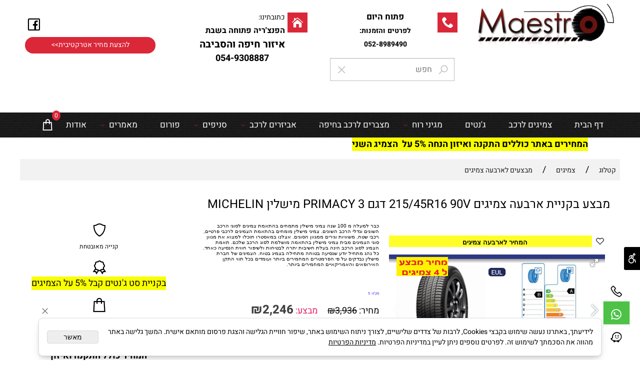

--- FILE ---
content_type: text/html
request_url: https://gantim.com/%d7%a6%d7%9e%d7%99%d7%92%d7%99%d7%9d/%d7%9e%d7%91%d7%a6%d7%a2%d7%99%d7%9d-%d7%9c%d7%90%d7%a8%d7%91%d7%a2%d7%94-%d7%a6%d7%9e%d7%99%d7%92%d7%99%d7%9d/%d7%9e%d7%91%d7%a6%d7%a2-%d7%91%d7%a7%d7%a0%d7%99%d7%99%d7%aa-%d7%90%d7%a8%d7%91%d7%a2%d7%94-%d7%a6%d7%9e%d7%99%d7%92%d7%99%d7%9d-215/45r16-90v-%d7%93%d7%92%d7%9d-primacy-3-%d7%9e%d7%99%d7%a9%d7%9c%d7%99%d7%9f-michelin.html?
body_size: 198055
content:
<!doctype html>
<html style="direction:rtl;" lang="he" >
<head>
    <meta charset="utf-8" />
    
    <meta name="viewport" content="width=device-width, initial-scale=1.0" />
    
            <meta name="theme-color" content="#ffffff">
            <title>מבצע בקניית ארבעה צמיגים 215/45R16 90V דגם PRIMACY 3 מישלין MICHELIN</title>
            <meta name="description" content="כבר למעלה מ 100 שנה צמיגי מישלין מתמחים בהתאמת צמיגים לסוגי הרכב השונים וגדלי הרכב השונים. צמיגי מישלין מומחים בהתאמת הצמיגים לרכבי פרטיים, רכבי שטח, משאיות וגירים ממגוון הסוגים. אצלנו במאסטרו" />
            <meta property="og:title" content="מבצע בקניית ארבעה צמיגים 215/45R16 90V דגם PRIMACY 3 מישלין MICHELIN" />
            <meta property="og:description" content="כבר למעלה מ 100 שנה צמיגי מישלין מתמחים בהתאמת צמיגים לסוגי הרכב השונים וגדלי הרכב השונים. צמיגי מישלין מומחים בהתאמת הצמיגים לרכבי פרטיים, רכבי שטח, משאיות וגירים ממגוון הסוגים. אצלנו במאסטרו" />
            <meta property="og:site_name" content="המאסטרו-גנטים לרכב, צמיגים לרכב, מצברים" />
            <meta property="og:url" content="https://gantim.com/צמיגים/מבצעים-לארבעה-צמיגים/מבצע-בקניית-ארבעה-צמיגים-215/45r16-90v-דגם-primacy-3-מישלין-michelin.html" />
            <meta property="og:image" content="https://gantim.com/Cat_490448_1880.jpg" />
            <meta property="og:type" content="product" />
            <base href="https://gantim.com/">
  <script>
    (function () {
      var isMobile = window.matchMedia && window.matchMedia("(max-width: 768px)").matches;
      if (isMobile) document.documentElement.classList.add("SB_Body_Mobile_Mode");
      else document.documentElement.classList.add("SB_Body_Desktop_Mode");
    })();
  </script>

            
            <link rel="stylesheet" type="text/css" href="https://cdn.2all.co.il/web/Src/css/template97.css" media="all">
            
            <link href="DolevStyle.css?v2=428" rel="stylesheet" type="text/css" media="all" />
            <link href="https://cdn.2all.co.il/web/Src/css/SB_Fonts.css" rel="stylesheet" type="text/css" media="all" />
            
        <!--  SB_Google_Tag :  Global site tag (gtag.js) - Google Analytics -->
        <script async src="https://www.googletagmanager.com/gtag/js?id=AW-991573747"></script>
        <script>
        window.dataLayer = window.dataLayer || [];
        function gtag() { dataLayer.push(arguments); }
        gtag('js', new Date());

         
        //gtag('config', 'AW-991573747', {'allow_enhanced_conversions':true});
        gtag('config', 'AW-991573747');
        
        gtag('config', 'UA-20144066-1');
        
        function gtag_report_conversion(url) {
            try{
                var callback = function () {
                    if (typeof(url) != 'undefined') {
                        //window.location = url;
                    }
                };
                gtag('event', 'conversion', {'send_to': 'AW-991573747/','event_callback': callback});
                // 'transaction_id': '','value': 1.0,'currency': 'ILS'
                return false;
            }
            catch (err) {console.log(err.message);}
        }
        function gtag_report_conversion_SB(name) {
            try{
                gtag('event', 'conversion', {'send_to': 'AW-991573747/'});
                //,'transaction_id': '','value': 1.0,'currency': 'ILS'
                //return false;
            }catch (err) {console.log(err.message);}
        }

        


        </script>
        <link rel="canonical" href="https://gantim.com/צמיגים/מבצעים-לארבעה-צמיגים/מבצע-בקניית-ארבעה-צמיגים-215/45r16-90v-דגם-primacy-3-מישלין-michelin.html" />
        </head>
        
            <body  id="SB_BODY_MOBILE" class="SB_BODY SB_BODY_RTL  SB_Sticky_4 ">
                
                    <script src="https://cdn.2all.co.il/web/Src/JavaScript/JQuery2024/jquery-3.7.1.min.js" type="text/javascript"></script>
                    <header class="SB_Mobile_Header_Cont cssSb_ContainerFullWidth">
                                                                                                                                                                                                                                                                                                                                                                                                                                                                                                                                                                                                                                                                                                                                                                                                                                                                        <div class="container Css_Mobile_Top" style="min-height: 0px;">
        <!-- SB_Content_Top -->
        
<!--Content--><div class="clsDnD_Container clsSB_HideMbl SB_Elm_Active" id="SB_48008" style="position: relative;" draggable="false">
<div class="row">
<div class="SB_Elm_MinHeight col-md-3">
<div class="SB_Img_Container_Fix" style=""><a class="SB_Inline_Links" href="https://gantim.com/" style="width: 100%;"> <img class="SB_clsImg" src="490448_100.png" style="width: 291px; position: relative; height: auto;" alt="לוגו מאסטרו צמיגים" loading="lazy"> </a></div>
</div>
<div class="SB_Elm_MinHeight col-md-3" style="padding: 20px; height: 225.2px;">
<div class="SB_Img_Container_Fix" style="padding: 5px; margin-top: 0px; margin-bottom: 16px; display: inline-block; float: right;"><img class="SB_clsImg" src="490448_102.png" style="width: 100%; position: relative;" alt="אייקון פלאפון | מאסטרו" loading="lazy"></div><div class="SB_Text_Container InnerDnd" style="padding: 0px 0px 16px; z-index: 2; width: 249px; height: 96px;" spellcheck="false" dir="rtl"><p style="text-align: center;"><span style="font-size: 17px;"><strong>פתוח היום</strong></span></p>
<p style="text-align: center;"><span style="font-size: 14px;"><a class="SB_Inline_Links" href="tel:052-8989490" style="color: #000000;"><strong>לפרטים והזמנות:</strong><br></a><strong></strong></span></p>
<p style="text-align: center;"><span style="font-size: 14px;"><strong>052-8989490</strong></span></p>
<p style="text-align: center;"><br></p></div>

<div class="clsCatalogSearch" style="display: inline-block; height: 36px; width: 249px; float: left;"><form class="clsCatalogSearch_Form"><input class="clsCatalogSearch_Txt" type="text" placeholder="חפש" style="padding-right: 44px; padding-left: 44px;"><span class="clsCatalogSearch_Clear"><i class="las la-times" style="font-size:18px;"></i></span><span class="clsCatalogSearch_Icon"><i class="las la-search" style="font-size:18px;"></i></span></form></div>
</div>
<div class="SB_Elm_MinHeight col-md-3" style="padding: 20px;">
<div class="SB_Img_Container_Fix" style="padding: 5px; margin-top: 0px; margin-bottom: 16px; display: inline-block; float: right; position: relative;"><img class="SB_clsImg" src="490448_101.png" style="width: 100%; position: relative;" alt="אייקון עמוד הבית | מאסטרו" loading="lazy"></div>
<div class="SB_Text_Container InnerDnd" style="padding: 0px 0px 16px; z-index: 2; float: right; display: inline-block;" spellcheck="false" dir="rtl"><p><span style="font-size: 14px;">כתובתינו:</span></p><p><strong><span style="font-size: 14px;"><span style="font-size: 16px;">הפנצ'ריה פתוחה בשבת</span></span></strong></p><p><span style="font-size: 20px;"><strong>איזור חיפה והסביבה</strong></span></p><p style="text-align: center;"><strong>054-9308887</strong></p></div>
</div>
<div class="SB_Elm_MinHeight col-md-3" style="padding: 30px 8px 0px;">
<div class="SB_NoneEditable" style="padding: 5px 5px 5px 5px; text-align: center; vertical-align: middle; display: inline-block; float: left;"><a href="https://www.facebook.com/hamaestro" target="_blank" class="SB_Inline_Links"><span class="lab la-facebook-square" style="font-size: 28px; color: #000000;"></span></a></div>
<a href="צור-קשר" class="btn btn-primary SB_Inline_Links" style="background: #da2839; border-radius: 30px 30px 30px 30px; -moz-border-radius: 30px 30px 30px 30px; -webkit-border-radius: 30px 30px 30px 30px; width: 237px; height: 21px; float: left; display: inline-block; border: 0;"> <span class="SB_Text_Container" dir="rtl">להצעת מחיר אטרקטיבית&gt;&gt;</span> </a></div>
</div>
</div><!--/Content-->  



<!-- /SB_Content_Top --></div>
                                                                                                                                                                                                                                                                                                                                                                                                                                                                                                                                                                                                                                                                                                                                                                                                                                                                    </header>
                                                                                                                                                                                                                                                                                                                                                                                                                                                                                                                                                                                                                                                                                                                                                                                                                                                                    
                                                                                                                                                                                                                                                                                                                                                                                                                                                                                                                                                                                                                                                                                                                                                                                                                                                                    <nav class="SB_Mobile_Header_Menu_TopPos cssSb_ContainerFullWidth">
                                                                                                                                                                                                                                                                                                                                                                                                                                                                                                                                                                                                                                                                                                                                                                                                                                                                        <div class="container Css_Mobile_Menu"><div class="sf-ma-ul-MobileMenu-DivConteiner"><ul class="sf-ma-ul sf-ma-ul-MobileMenu"><li class="sf-ma-li sf-ma-slide0" style="float:right;"><a class="sf-menu-mobile-btn0 sf-MA-OpenMenu" href="#" title="Menu" aria-label="Menu" onclick="javascript:return(false);"><span class="sf-ma-li-Icon las la-bars" ></span></a></li><li class="sf-ma-li sf-MA-Search" style="float:right;"><a href="#" title="חפש" aria-label="חפש" onclick="javascript:return(false);"><span class="sf-ma-li-Icon las la-search" ></span></a></li><li class="sf-ma-li sf-MA-Waze" style="float:right;"><a href="https://waze.com/ul?q=חיפה המפוח 24" target="_blank" title="Waze" aria-label="Waze"><span class="sf-ma-li-Icon lab la-waze" ></span></a></li><li class="sf-ma-li sf-MA-Logo" style="margin-left: auto; margin-right: auto; display:inline-block;"><a href="Catalog.asp" title="Website logo" aria-label="Website logo" ><img src="490448_100.png" alt="Website logo"></a></li><li class="sf-ma-li sf-MA-WishList" style="float:left;"><a href="#" onclick="javascript:return(false);" title="Wishlist" aria-label="Wishlist" ><div class="clsCat_WishList_Count">0</div><span class="sf-ma-li-Icon lar la-heart" ></span></a><div class="sf-MA-WishList-div"></div></li><li class="sf-ma-li sf-MA-Shopping" style="float:left;"><a href="#" onclick="javascript:return(false);" title="Cart" aria-label="Cart" ><div class="clsCat_Basket_Count">0</div><span class="sf-ma-li-Icon las la-shopping-bag" ></span></a></li></ul><div class="clsCatalogSearch sf-MA-Search-div"><input class="clsCatalogSearch_Txt" type="text" title="חפש" aria-label="חפש" placeholder="חפש" role="searchbox"><span class="clsCatalogSearch_Clear"><svg xmlns="http://www.w3.org/2000/svg" viewBox="0 0 32 32"><path d="M 7.21875 5.78125 L 5.78125 7.21875 L 14.5625 16 L 5.78125 24.78125 L 7.21875 26.21875 L 16 17.4375 L 24.78125 26.21875 L 26.21875 24.78125 L 17.4375 16 L 26.21875 7.21875 L 24.78125 5.78125 L 16 14.5625 Z"/></svg></span><span class="clsCatalogSearch_Icon"><svg xmlns="http://www.w3.org/2000/svg" viewBox="0 0 32 32"><path d="M 19 3 C 13.488281 3 9 7.488281 9 13 C 9 15.394531 9.839844 17.589844 11.25 19.3125 L 3.28125 27.28125 L 4.71875 28.71875 L 12.6875 20.75 C 14.410156 22.160156 16.605469 23 19 23 C 24.511719 23 29 18.511719 29 13 C 29 7.488281 24.511719 3 19 3 Z M 19 5 C 23.429688 5 27 8.570313 27 13 C 27 17.429688 23.429688 21 19 21 C 14.570313 21 11 17.429688 11 13 C 11 8.570313 14.570313 5 19 5 Z"/></svg></span></div></div><div id="SB_Menu_2993" class="cls_div_menu_h"><UL class="sf-menu sf-js-disable sf-menu-rtl  sf-h-2 " id="DDMenuTop"><li class="sf-ma-li sf-MA-Shopping" style="float:left;"><a href="#" onclick="javascript:return(false);" title="Cart" aria-label="Cart" ><div class="clsCat_Basket_Count">0</div><span class="sf-ma-li-Icon las la-shopping-bag" ></span></a></li><LI id="LI_H_115141"><a href="https://gantim.com/default.asp" target="_self" id="LI_A_115141" class="sf-a">דף הבית</a></LI><LI id="LI_H_147320"><a href="https://gantim.com/%d7%a6%d7%9e%d7%99%d7%92%d7%99%d7%9d" target="_self" id="LI_A_147320" class="sf-a">צמיגים לרכב</a></LI><LI id="LI_H_115142"><a href="https://gantim.com/חנות/גנטים" target="_self" id="LI_A_115142" class="sf-a">ג'נטים</a></LI><LI id="LI_H_117872"><a href="https://gantim.com/מגני-רוח" target="_self" id="LI_A_117872" class="sf-a">מגיני רוח</a><UL isFirstUL="1"><LI id="LI_H_117885"><a href="https://gantim.com/מגני-רוח/מיצובישי" target="_self" class="sf-a">מיצובישי</a></LI><LI id="LI_H_117893"><a href="https://gantim.com/מגני-רוח/bmw" target="_self" id="LI_A_117893" class="sf-a">BMW</a></LI><LI id="LI_H_117880"><a href="https://gantim.com/מגני-רוח/מאזדה" target="_self" id="LI_A_117880" class="sf-a">מאזדה</a></LI><LI id="LI_H_117892"><a href="https://gantim.com/מגני-רוח/פיגו" target="_self" id="LI_A_117892" class="sf-a">פיגו</a></LI><LI id="LI_H_117881"><a href="https://gantim.com/מגני-רוח/קייה" target="_self" id="LI_A_117881" class="sf-a">קייה</a></LI><LI id="LI_H_117897"><a href="https://gantim.com/מגני-רוח/אודי" target="_self" id="LI_A_117897" class="sf-a">אאודי</a></LI><LI id="LI_H_117887"><a href="https://gantim.com/מגני-רוח/ניסאן" target="_self" id="LI_A_117887" class="sf-a">ניסאן</a></LI><LI id="LI_H_117898"><a href="https://gantim.com/מגני-רוח/מרצדס" target="_self" id="LI_A_117898" class="sf-a">מרצדס</a></LI><LI id="LI_H_117896"><a href="https://gantim.com/מגני-רוח/דאציה" target="_self" id="LI_A_117896" class="sf-a">דאצ'יה</a></LI><LI id="LI_H_117894"><a href="https://gantim.com/מגני-רוח/jeep" target="_self" id="LI_A_117894" class="sf-a">JEEP</a></LI><LI id="LI_H_117891"><a href="https://gantim.com/מגני-רוח/רנו" target="_self" id="LI_A_117891" class="sf-a">רנו</a></LI><LI id="LI_H_117895"><a href="https://gantim.com/מגני-רוח/אופל" target="_self" id="LI_A_117895" class="sf-a">אופל</a></LI><LI id="LI_H_117890"><a href="https://gantim.com/מגני-רוח/שברולט" target="_self" id="LI_A_117890" class="sf-a">שברולט</a></LI><LI id="LI_H_117889"><a href="https://gantim.com/מגני-רוח/סיטרואן" target="_self" id="LI_A_117889" class="sf-a">סיטרואן</a></LI><LI id="LI_H_117873"><a href="https://gantim.com/מגני-רוח/הונדה" target="_self" id="LI_A_117873" class="sf-a">הונדה</a></LI><LI id="LI_H_117879"><a href="https://gantim.com/מגני-רוח/יונדאי" target="_self" id="LI_A_117879" class="sf-a">יונדאי</a></LI><LI id="LI_H_117888"><a href="https://gantim.com/מגני-רוח/סיאט" target="_self" id="LI_A_117888" class="sf-a">סיאט</a></LI><LI id="LI_H_117882"><a href="https://gantim.com/מגני-רוח/פורד" target="_self" id="LI_A_117882" class="sf-a">פורד</a></LI><LI id="LI_H_117874"><a href="https://gantim.com/catalog.asp?t1=4&t2=2" target="_self" id="LI_A_117874" class="sf-a">רינו</a></LI><LI id="LI_H_155858"><a href="https://gantim.com/מגני-רוח/טויוטה" target="_self" id="LI_A_155858" class="sf-a">טויוטה</a></LI><LI id="LI_H_155859"><a href="https://gantim.com/מגני-רוח/סובארו" target="_self" id="LI_A_155859" class="sf-a">סובארו</a></LI><LI id="LI_H_155861"><a href="https://gantim.com/מגני-רוח/סקודה" target="_self" id="LI_A_155861" class="sf-a">סקודה</a></LI><LI id="LI_H_155860"><a href="https://gantim.com/מגני-רוח/סוזוקי" target="_self" id="LI_A_155860" class="sf-a">סוזוקי</a></LI><LI id="LI_H_155862"><a href="https://gantim.com/מגני-רוח/פולקסווגן" target="_self" id="LI_A_155862" class="sf-a">פולקסווגן</a></LI></UL></LI><LI id="LI_H_147321"><a href="https://gantim.com/%d7%97%d7%a0%d7%95%d7%aa/%d7%9e%d7%a6%d7%91%d7%a8%d7%99%d7%9d-%d7%9c%d7%a8%d7%9b%d7%91" target="_self" id="LI_A_147321" class="sf-a">מצברים לרכב בחיפה</a></LI><LI id="LI_H_115147"><a href="https://gantim.com/אביזרים-לרכב" target="_self" id="LI_A_115147" class="sf-a">אביזרים לרכב</a><UL isFirstUL="0"><LI id="LI_H_115149"><a href="https://gantim.com/אביזרים-לרכב/גגונים-לרכב" target="_self" class="sf-a">גגונים לרכב</a></LI><LI id="LI_H_115150"><a href="https://gantim.com/אביזרים-לרכב/כיסויים" target="_self" id="LI_A_115150" class="sf-a">כיסויים לרכב</a></LI><LI id="LI_H_115151"><a href="https://gantim.com/אביזרים-לרכב/פנסים-שקופים" target="_self" id="LI_A_115151" class="sf-a">פנסים שקופים</a></LI><LI id="LI_H_115152"><a href="https://gantim.com/אביזרים-לרכב/קישוטים-ותוספות" target="_self" id="LI_A_115152" class="sf-a">קישוטים ותוספות</a></LI></UL></LI><LI id="LI_H_118744"><a href="https://gantim.com/סניפים" target="_self" id="LI_A_118744" class="sf-a">סניפים</a><UL isFirstUL="0"><LI id="LI_H_118745"><a href="https://gantim.com/סניף-חיפה" target="_self" class="sf-a">סניף חיפה</a></LI><LI id="LI_H_118746"><a href="https://gantim.com/סניף-יפיע-נצרת" target="_self" id="LI_A_118746" class="sf-a">סניף יפיע נצרת</a></LI></UL></LI><LI id="LI_H_115154"><a href="https://gantim.com/פורום" target="_self" id="LI_A_115154" class="sf-a">פורום</a></LI><LI id="LI_H_115826"><a href="https://gantim.com/מאמרים" target="_self" id="LI_A_115826" class="sf-a">מאמרים</a><UL isFirstUL="0"><LI id="LI_H_126570"><a href="https://gantim.com/פנצריה" target="_self" class="sf-a">פנצ'ריה </a><UL isFirstUL="0"><LI id="LI_H_126571"><a href="https://gantim.com/פנצריה-/פנצריה" target="_self" class="sf-a">פנצ'ריה בקריות</a></LI><LI id="LI_H_126572"><a href="https://gantim.com/פנצריה-/פנצריה-בחיפה" target="_self" id="LI_A_126572" class="sf-a">פנצ'ריה בחיפה</a></LI><LI id="LI_H_126573"><a href="https://gantim.com/מאסטרו-פנצריה" target="_self" id="LI_A_126573" class="sf-a">פנצ'ריה פתוחה בשבת</a></LI><LI id="LI_H_126574"><a href="https://gantim.com/פנצריה-מאסטרו" target="_self" id="LI_A_126574" class="sf-a">פנצ'ריה</a></LI><LI id="LI_H_126575"><a href="https://gantim.com/פנצריה-/פנצריה-איכותית-ואמינה" target="_self" id="LI_A_126575" class="sf-a">פנצריה איכותית ואמינה</a></LI><LI id="LI_H_126577"><a href="https://gantim.com/פנצריה-/פנצרייה" target="_self" id="LI_A_126577" class="sf-a">פנצ'רייה</a></LI><LI id="LI_H_126576"><a href="https://gantim.com/פנצריה-/פנצרייה-מאמר" target="_self" id="LI_A_126576" class="sf-a">פנצ'ריה</a></LI><LI id="LI_H_126578"><a href="https://gantim.com/פנצריה-/פנצרייה-בחיפה-מאמר" target="_self" id="LI_A_126578" class="sf-a">פנצ'ריה בחיפה</a></LI></UL></LI><LI id="LI_H_147322"><a href="https://gantim.com/צמיגי-יוקוהמה" target="_self" id="LI_A_147322" class="sf-a">צמיגי יוקוהמה</a></LI><LI id="LI_H_126692"><a href="https://gantim.com/אביזרי-רכב" target="_self" id="LI_A_126692" class="sf-a">אביזרים לרכב</a><UL isFirstUL="0"><LI id="LI_H_126696"><a href="https://gantim.com/אביזרים-לרכב/אבזרים-לרכב" target="_self" class="sf-a">אבזרים לרכב</a></LI><LI id="LI_H_126693"><a href="https://gantim.com/אביזרים-לרכב/מגיני-רוח-כדאי-לרכוש-רק-אצל-המאסטרו" target="_self" id="LI_A_126693" class="sf-a">מגיני רוח כדאי לרכוש רק אצל המאסטרו</a></LI><LI id="LI_H_126694"><a href="https://gantim.com/אביזרים-לרכב/כל-מה-שרציתם-לדעת-על-אגזוז-לחץ-ומהיכן-כדאי-לרכוש" target="_self" id="LI_A_126694" class="sf-a">כל מה שרציתם לדעת על אגזוז לחץ ומהיכן כדאי לרכוש</a></LI><LI id="LI_H_126695"><a href="https://gantim.com/אביזרים-לרכב/מגני-רוח" target="_self" id="LI_A_126695" class="sf-a">מגני רוח</a></LI><LI id="LI_H_126697"><a href="https://gantim.com/אביזרים-לרכב/מגני-רוח-לרכב" target="_self" id="LI_A_126697" class="sf-a">מגני רוח לרכב</a></LI><LI id="LI_H_146487"><a href="https://gantim.com/אביזרים-לרכב/ליטוש-פנסים-לרכב" target="_self" id="LI_A_146487" class="sf-a">ליטוש פנסים לרכב</a></LI><LI id="LI_H_146486"><a href="https://gantim.com/אביזרים-לרכב/מגיני-רוח-לרכב" target="_self" id="LI_A_146486" class="sf-a">מגיני רוח לרכב</a></LI><LI id="LI_H_126698"><a href="https://gantim.com/אביזרים-לרכב/מגיני-רוח" target="_self" id="LI_A_126698" class="sf-a">מגיני רוח</a></LI></UL></LI><LI id="LI_H_147328"><a href="https://gantim.com/צמיגי-דנלופ-מאסטרו" target="_self" id="LI_A_147328" class="sf-a">צמיגי דנלופ</a><UL isFirstUL="0"><LI id="LI_H_147327"><a href="https://gantim.com/צמיגי-דנלופ/צמיגי-דנלופצמיגיםצמיגי-דנלופdunlop" target="_self" class="sf-a">צמיגי דנלופ,צמיגים,צמיגי דנלופ,DUNLOP</a></LI><LI id="LI_H_147326"><a href="https://gantim.com/צמיגי-דנלופ" target="_self" id="LI_A_147326" class="sf-a">צמיגי דנלופ</a></LI><LI id="LI_H_147329"><a href="https://gantim.com/צמיגי-דנלופ/צמיגי-דנלופ" target="_self" id="LI_A_147329" class="sf-a">צמיגי דנלופ</a></LI><LI id="LI_H_147330"><a href="https://gantim.com/מאסטרו-צמיגי-דנלופ" target="_self" id="LI_A_147330" class="sf-a">צמיגי דנלופ</a></LI><LI id="LI_H_147331"><a href="https://gantim.com/צמיגי-דנלופ/קצת-על-צמיגי-דנלופ" target="_self" id="LI_A_147331" class="sf-a">קצת על צמיגי דנלופ</a></LI><LI id="LI_H_147332"><a href="https://gantim.com/צמיגי-דנלופ/צמיגים-דנלופ" target="_self" id="LI_A_147332" class="sf-a">צמיגים דנלופ</a></LI><LI id="LI_H_147333"><a href="https://gantim.com/צמיגי-דנלופהתקנות-צמיגי-דנלופ-לרכב" target="_self" id="LI_A_147333" class="sf-a">צמיגי דנלופ</a></LI><LI id="LI_H_147334"><a href="https://gantim.com/צמיגי-דנלופ/צמיגי-דנאלופ-בטיחות-על-הכביש-ובטיחות-סביבתית" target="_self" id="LI_A_147334" class="sf-a">צמיגי דנאלופ- בטיחות על הכביש ובטיחות סביבתית</a></LI><LI id="LI_H_147335"><a href="https://gantim.com/צמיגי-דנלופ/צמיגי-דנלופ-כדאי-לרכוש-רק-בחברת-המאסטרו" target="_self" id="LI_A_147335" class="sf-a">צמיגי דנלופ כדאי לרכוש רק בחברת המאסטרו</a></LI><LI id="LI_H_147336"><a href="https://gantim.com/צמיגי-דנלופ/דנלופ" target="_self" id="LI_A_147336" class="sf-a">דנלופ</a></LI><LI id="LI_H_147337"><a href="https://gantim.com/צמיגי-דנלופ/צמיגי-דנלופ-לרכב-פרטי" target="_self" id="LI_A_147337" class="sf-a">צמיגי דנלופ</a></LI><LI id="LI_H_147338"><a href="https://gantim.com/צמיגי-דנלופ/צמיגי-דנלופ-לרכב-מאסטרו" target="_self" id="LI_A_147338" class="sf-a">צמיגי דנלופ</a></LI><LI id="LI_H_147339"><a href="https://gantim.com/צמיגי-דנלופ/צמיגי-דנלופ-לרכב" target="_self" id="LI_A_147339" class="sf-a">צמיגי דנלופ</a></LI><LI id="LI_H_147340"><a href="https://gantim.com/צמיגי-דנלופ/צמיגי-דנלופ-קונים-רק-אצל-ה-מאסטר" target="_self" id="LI_A_147340" class="sf-a">צמיגי דנלופ קונים רק אצל ה-מאסטר</a></LI></UL></LI><LI id="LI_H_147728"><a href="" target="_self" id="LI_A_147728" class="sf-a">צמיגי קלבר</a><UL isFirstUL="0"><LI id="LI_H_147747"><a href="https://gantim.com/צמיגים-לרכב/צמיגי-קלבר-קונים-רק-אצל-המאסטרו" target="_self" class="sf-a">צמיגי קלבר קונים רק אצל המאסטרו</a></LI></UL></LI><LI id="LI_H_147722"><a href="https://gantim.com/צמיגי-מקסיס" target="_self" id="LI_A_147722" class="sf-a">צמיגי מקסיס</a><UL isFirstUL="0"><LI id="LI_H_147723"><a href="https://gantim.com/צמיגי-מקסיס/צמיגי-מקסיס" target="_self" class="sf-a">צמיגי מקסיס</a></LI><LI id="LI_H_147724"><a href="https://gantim.com/צמיגי-מקסיס/צמיגי-מקסיס-maxxis" target="_self" id="LI_A_147724" class="sf-a">צמיגי מקסיס MAXXIS</a></LI><LI id="LI_H_147725"><a href="https://gantim.com/צמיגי-מקסיס/איכות-ללא-תחרות" target="_self" id="LI_A_147725" class="sf-a">צמיגי מקסיס</a></LI><LI id="LI_H_147726"><a href="https://gantim.com/צמיגי-מקסיס/מאסטרו" target="_self" id="LI_A_147726" class="sf-a">צמיגי מקסיס</a></LI><LI id="LI_H_155815"><a href="https://gantim.com/צמיגי-מקסיס/צמיגי-מקסיס-קונים-רק-אצל-ה-מאסטרו" target="_self" id="LI_A_155815" class="sf-a">צמיגי מקסיס קונים רק אצל ה- מאסטרו</a></LI></UL></LI><LI id="LI_H_155816"><a href="https://gantim.com/article17.asp?articlerowid=13941" target="_self" id="LI_A_155816" class="sf-a">צמיגי מקסיס</a></LI><LI id="LI_H_147730"><a href="https://gantim.com/מאמרים" target="_self" id="LI_A_147730" class="sf-a">צמיגים לרכב</a><UL isFirstUL="0"><LI id="LI_H_155863"><a href="https://gantim.com/צמיגים-כל-מה-שצריך-לדעת" target="_self" class="sf-a">צמיגים כל מה שצריך לדעת</a></LI><LI id="LI_H_147734"><a href="https://gantim.com/מאמרים/מחירון-צמיגים-השוואת-מחירים-" target="_self" id="LI_A_147734" class="sf-a">מחירון צמיגים השוואת מחירים ?</a></LI><LI id="LI_H_147731"><a href="https://gantim.com/מאמרים/צמיגים" target="_self" id="LI_A_147731" class="sf-a">צמיגים</a></LI><LI id="LI_H_147732"><a href="https://gantim.com/מאמרים/איך-לבחור-צמיגים" target="_self" id="LI_A_147732" class="sf-a">איך לבחור צמיגים</a></LI><LI id="LI_H_147733"><a href="https://gantim.com/מאמרים/צמיגים-מומלצים-על-ידי-מקצוענים" target="_self" id="LI_A_147733" class="sf-a">צמיגים מומלצים על ידי מקצוענים</a></LI><LI id="LI_H_147735"><a href="https://gantim.com/מאמרים/צמיגים-לרכב-כדאי-לרכוש-רק-בחברת-המאסטרו" target="_self" id="LI_A_147735" class="sf-a">צמיגים לרכב כדאי לרכוש רק בחברת המאסטרו</a></LI><LI id="LI_H_147736"><a href="https://gantim.com/מאמרים/מחיר-צמיגים-אטרקטיבי-בחברת-המאסטרו" target="_self" id="LI_A_147736" class="sf-a">מחיר צמיגים אטרקטיבי בחברת המאסטרו</a></LI><LI id="LI_H_147737"><a href="https://gantim.com/מאמרים/איך-לקרוא-מידת-צמיגים" target="_self" id="LI_A_147737" class="sf-a">איך לקרוא מידת צמיגים</a></LI><LI id="LI_H_147738"><a href="https://gantim.com/מאמרים/היכן-כדאי-לקנות-צמיגים-בחיפה" target="_self" id="LI_A_147738" class="sf-a">היכן כדאי לקנות צמיגים בחיפה</a></LI><LI id="LI_H_147739"><a href="https://gantim.com/מאמרים/צמיגי-פלקון" target="_self" id="LI_A_147739" class="sf-a">צמיגי פלקון</a></LI><LI id="LI_H_147740"><a href="https://gantim.com/מאמרים/צמיגי-קונטיננטל" target="_self" id="LI_A_147740" class="sf-a">צמיגי קונטיננטל</a></LI><LI id="LI_H_147741"><a href="https://gantim.com/מאמרים/צמיגי-קומו" target="_self" id="LI_A_147741" class="sf-a">צמיגי קומו</a></LI><LI id="LI_H_147742"><a href="https://gantim.com/מאמרים/צמיגי-פולדה" target="_self" id="LI_A_147742" class="sf-a">צמיגי פולדה</a></LI><LI id="LI_H_147743"><a href="https://gantim.com/מאמרים/צמיגי-גודייר" target="_self" id="LI_A_147743" class="sf-a">צמיגי גודייר</a></LI><LI id="LI_H_147745"><a href="https://gantim.com/מאמרים/צמיגי-בי-אף-גודריץ" target="_self" id="LI_A_147745" class="sf-a">צמיגי בי אף גודריץ'</a></LI><LI id="LI_H_147746"><a href="https://gantim.com/מאמרים/צמיגי-אוביישן" target="_self" id="LI_A_147746" class="sf-a">צמיגי אוביישן</a></LI><LI id="LI_H_155702"><a href="https://gantim.com/פנצריה-/עצות-זהב-לשמירה-על-צמיגי-הרכב-ורכישת-צמיגים-חדשים" target="_self" id="LI_A_155702" class="sf-a">עצות זהב לשמירה על צמיגי הרכב ורכישת צמיגים חדשים</a></LI><LI id="LI_H_155839"><a href="https://gantim.com/צמיגים-כל-מה-שצריך-לדעת/צמיגים-לרכב" target="_self" id="LI_A_155839" class="sf-a">צמיגים לרכב</a></LI><LI id="LI_H_155832"><a href="https://gantim.com/צמיגים-כל-מה-שצריך-לדעת/צמיגים" target="_self" id="LI_A_155832" class="sf-a">תיקון צמיגים</a></LI><LI id="LI_H_155829"><a href="https://gantim.com/צמיגים-לרכב/מה-חשוב-לבדוק-כאשר-רוכשים-צמיגים-סינים" target="_self" id="LI_A_155829" class="sf-a">מה חשוב לבדוק כאשר רוכשים צמיגים סינים</a></LI><LI id="LI_H_155830"><a href="https://gantim.com/צמיגים-לרכב/חיפוש-חכם-של-צמיגים-לרכב" target="_self" id="LI_A_155830" class="sf-a">חיפוש חכם של צמיגים לרכב</a></LI><LI id="LI_H_155827"><a href="https://gantim.com/צמיגי-אליאנס" target="_self" id="LI_A_155827" class="sf-a">צמיגי אליאנס</a></LI><LI id="LI_H_155828"><a href="https://gantim.com/צמיגי-אליאנס/צמיגי-אליאנס" target="_self" id="LI_A_155828" class="sf-a">צמיגי אליאנס</a></LI><LI id="LI_H_155831"><a href="https://gantim.com/צמיגים-לרכב/מבצעים-חמים-על-צמיגים-לאורך-כל-ימות-השנה" target="_self" id="LI_A_155831" class="sf-a">מבצעים חמים על צמיגים לאורך כל ימות השנה</a></LI><LI id="LI_H_155833"><a href="https://gantim.com/כל-מה-שצריך-לדעת-על-הצמיג" target="_self" id="LI_A_155833" class="sf-a">תיקון צמיגים בחיפה</a></LI><LI id="LI_H_155835"><a href="https://gantim.com/צמיגים-כל-מה-שצריך-לדעת/מחיר-צמיגים-אטרקטיבי-בחברת-המאסטרו" target="_self" id="LI_A_155835" class="sf-a">מחיר צמיגים אטרקטיבי</a></LI><LI id="LI_H_155836"><a href="https://gantim.com/צמיגים-כל-מה-שצריך-לדעת/היכן-כדאי-לקנות-צמיגים-בחיפה" target="_self" id="LI_A_155836" class="sf-a">היכן כדאי לקנות צמיגים בחיפה</a></LI><LI id="LI_H_155837"><a href="https://gantim.com/צמיגים-וכל-מה-שצריך-לדעת-עליהם" target="_self" id="LI_A_155837" class="sf-a">צמיגים</a></LI><LI id="LI_H_155838"><a href="https://gantim.com/כל-מה-שצריך-לדעת-על-צמיגים" target="_self" id="LI_A_155838" class="sf-a">צמיגים</a></LI><LI id="LI_H_155834"><a href="https://gantim.com/צמיגים-כל-מה-שצריך-לדעת/צמיגים-לרכב-כדאי-לרכוש-רק-בחברת-המאסטרו" target="_self" id="LI_A_155834" class="sf-a">צמיגים לרכב כדאי לרכוש רק בחברת המאסטרו</a></LI><LI id="LI_H_155844"><a href="https://gantim.com/צמיגים-כל-מה-שצריך-לדעת/חנקן-במקום-חמצן-בצמיגים" target="_self" id="LI_A_155844" class="sf-a">חנקן במקום חמצן בצמיגים</a></LI><LI id="LI_H_155845"><a href="https://gantim.com/צמיגים-כל-מה-שצריך-לדעת/חנקן-בצמיגים" target="_self" id="LI_A_155845" class="sf-a">חנקן בצמיגים</a></LI><LI id="LI_H_155846"><a href="https://gantim.com/צמיגים-כל-מה-שצריך-לדעת/צמיגי-פולדה-רדיאלי" target="_self" id="LI_A_155846" class="sf-a">צמיגים לרכב</a></LI><LI id="LI_H_155847"><a href="https://gantim.com/צמיגים-כל-מה-שצריך-לדעת/מחירון-צמיגים" target="_self" id="LI_A_155847" class="sf-a">מחירון צמיגים</a></LI><LI id="LI_H_155848"><a href="https://gantim.com/צמיגים-כל-מה-שצריך-לדעת/השוואת-מחירי-צמיגים" target="_self" id="LI_A_155848" class="sf-a">השוואת מחירי צמיגים</a></LI></UL></LI><LI id="LI_H_155850"><a href="https://gantim.com/צמיגים-כל-מה-שצריך-לדעת/צמיגים-במבצע-צמיגים-במבצע" target="_self" id="LI_A_155850" class="sf-a">צמיגים במבצע

צמיגים במבצע</a></LI><LI id="LI_H_155849"><a href="https://gantim.com/צמיגים-כל-מה-שצריך-לדעת/מבצע-צמיגים" target="_self" id="LI_A_155849" class="sf-a">מבצע צמיגים</a></LI><LI id="LI_H_126599"><a href="https://gantim.com/מאמרים-גנטים-מגנזיום" target="_self" id="LI_A_126599" class="sf-a">מאמרים ג'נטים מגנזיום</a><UL isFirstUL="0"><LI id="LI_H_126601"><a href="https://gantim.com/מאמרים-גנטים-מגנזיום/גלגלי-מגנזיום" target="_self" class="sf-a">גלגלי מגנזיום</a></LI><LI id="LI_H_148949"><a href="https://gantim.com/מאמרים-גנטים-מגנזיום/גנטים-מגנזיום" target="_self" id="LI_A_148949" class="sf-a">ג'נטים מגנזיום</a></LI><LI id="LI_H_148948"><a href="https://gantim.com/מאמרים-גנטים-מגנזיום/גלגלי-מגנזיום" target="_self" id="LI_A_148948" class="sf-a">גלגלי מגנזיום</a></LI><LI id="LI_H_126600"><a href="https://gantim.com/מאמרים-גנטים-מגנזיום/גנטים-מגנזיום" target="_self" id="LI_A_126600" class="sf-a">ג'נטים מגנזיום</a></LI><LI id="LI_H_126602"><a href="https://gantim.com/מאמרים-/גנטים-מגנזיום/גנטים-מגנזיום" target="_self" id="LI_A_126602" class="sf-a">ג'נטים בחיפה מגנזיום</a></LI><LI id="LI_H_126603"><a href="https://gantim.com/מאמרים-גנטים-מגנזיום/גנטים-מגנזיום-לרכב" target="_self" id="LI_A_126603" class="sf-a">ג'נטים מגנזיום לרכב</a></LI><LI id="LI_H_126604"><a href="https://gantim.com/מאמרים-/גנטים-מגנזיום-מאסטרו" target="_self" id="LI_A_126604" class="sf-a">ג'נטים מגנזיום</a></LI><LI id="LI_H_126605"><a href="https://gantim.com/מאמרים-/גנטים-מגנזיום" target="_self" id="LI_A_126605" class="sf-a">ג'נטים מגנזיום</a></LI><LI id="LI_H_126606"><a href="https://gantim.com/מאמרים-גנטים-מגנזיום/מידות-גנטים-מאזדה" target="_self" id="LI_A_126606" class="sf-a">מידות ג'נטים מאזדה</a></LI><LI id="LI_H_148947"><a href="https://gantim.com/מאמרים-גנטים-מגנזיום" target="_self" id="LI_A_148947" class="sf-a">מאמרים ג'נטים מגנזיום</a></LI><LI id="LI_H_155853"><a href="https://gantim.com/מאמרים-גנטים-מגנזיום/גנטים-מגנזיום-קונים-רק-אצל-ה-מאסטרו" target="_self" id="LI_A_155853" class="sf-a">ג'נטים מגנזיום קונים רק אצל ה-מאסטרו</a></LI></UL></LI><LI id="LI_H_155704"><a href="https://gantim.com/צמיגי-יוקוהמה" target="_self" id="LI_A_155704" class="sf-a">צמיגי יוקוהמה</a><UL isFirstUL="0"><LI id="LI_H_155703"><a href="https://gantim.com/צמיגי-יוקוהמה/יוקוהמה" target="_self" class="sf-a">יוקוהמה</a></LI><LI id="LI_H_155705"><a href="https://gantim.com/צמיגי-יוקוהמה/צמיגי-יוקוהמה" target="_self" id="LI_A_155705" class="sf-a">צמיגי יוקוהמה</a></LI><LI id="LI_H_155706"><a href="https://gantim.com/צמיגי-יוקוהמה/יוקוהמה-איכות-הסביבה" target="_self" id="LI_A_155706" class="sf-a">צמיגי יוקוהמה</a></LI><LI id="LI_H_155707"><a href="https://gantim.com/צמיגי-יוקוהמה/צמיגי-יוקוהמה-נסיעה-בטוחה-תוך-שמירה-על-איכות-הסביבה" target="_self" id="LI_A_155707" class="sf-a">צמיגי יוקוהמה – נסיעה בטוחה תוך שמירה על איכות הסביבה</a></LI><LI id="LI_H_155708"><a href="https://gantim.com/צמיגי-יוקוהמה/צמיגי-יוקוהמה-קונים-רק-אצל-המאסטרו" target="_self" id="LI_A_155708" class="sf-a">צמיגי יוקוהמה קונים רק אצל המאסטרו</a></LI><LI id="LI_H_155709"><a href="https://gantim.com/article12.asp?articlerowid=13942" target="_self" id="LI_A_155709" class="sf-a">צמיגי יוקוהמה</a></LI></UL></LI><LI id="LI_H_155710"><a href="https://gantim.com/צמיגי-פירלי" target="_self" id="LI_A_155710" class="sf-a">צמיגי פירלי</a><UL isFirstUL="0"><LI id="LI_H_155711"><a href="https://gantim.com/צמיגי-פירלי/צמיגים-פירלי-pirelli-tires" target="_self" class="sf-a">צמיגים פירלי pirelli tires</a></LI><LI id="LI_H_155712"><a href="https://gantim.com/צמיגי-פירלי/צמיגי-פירלי" target="_self" id="LI_A_155712" class="sf-a">צמיגי פירלי</a></LI><LI id="LI_H_155713"><a href="https://gantim.com/צמיגי-פירלי/פירלי" target="_self" id="LI_A_155713" class="sf-a">פירלי</a></LI><LI id="LI_H_155714"><a href="https://gantim.com/צמיגי-פירלי/פירלי-התמחאות" target="_self" id="LI_A_155714" class="sf-a">צמיגי פירלי</a></LI><LI id="LI_H_155715"><a href="https://gantim.com/צמיגי-פירלי/צמיגי-פירלי-צמיגי-פירלי" target="_self" id="LI_A_155715" class="sf-a">צמיגי פירלי

צמיגי פירלי</a></LI></UL></LI><LI id="LI_H_155716"><a href="https://gantim.com/צמיגי-קונטיננטל" target="_self" id="LI_A_155716" class="sf-a">צמיגי קונטיננטל</a><UL isFirstUL="0"><LI id="LI_H_155717"><a href="https://gantim.com/צמיגי-קונטיננטל/צמיגי-קונטיננטל-שירות-קונטיננטלי-בשבילך" target="_self" class="sf-a">צמיגי קונטיננטל שירות קונטיננטלי בשבילך!</a></LI><LI id="LI_H_155718"><a href="https://gantim.com/צמיגי-קונטיננטל/צמיגי-קונטיננטל" target="_self" id="LI_A_155718" class="sf-a">צמיגי קונטיננטל</a></LI><LI id="LI_H_155719"><a href="https://gantim.com/צמיגי-קונטיננטל/צמיגי-קונטיננטל-יתרונות" target="_self" id="LI_A_155719" class="sf-a">צמיגי קונטיננטל</a></LI></UL></LI><LI id="LI_H_155720"><a href="https://gantim.com/מצברים" target="_self" id="LI_A_155720" class="sf-a">מצברים לרכב בחיפה</a><UL isFirstUL="0"><LI id="LI_H_155721"><a href="https://gantim.com/מצברים/מצברים" target="_self" class="sf-a">מצברים</a></LI><LI id="LI_H_155722"><a href="https://gantim.com/מצברים/מצבר" target="_self" id="LI_A_155722" class="sf-a">מצבר</a></LI><LI id="LI_H_155723"><a href="https://gantim.com/מצברים/מצבר-לרכב" target="_self" id="LI_A_155723" class="sf-a">מצבר לרכב</a></LI><LI id="LI_H_155724"><a href="https://gantim.com/מצברים/כיצד-בוחרים-מצברים-איכותיים-לרכב" target="_self" id="LI_A_155724" class="sf-a">כיצד בוחרים מצברים איכותיים לרכב</a></LI><LI id="LI_H_155725"><a href="https://gantim.com/מצברים/צוברים-כוח-מצברים-לרכב" target="_self" id="LI_A_155725" class="sf-a">צוברים כוח - מצברים לרכב</a></LI><LI id="LI_H_155726"><a href="https://gantim.com/מצברים/המצבר-לב-ליבה-של-המכונית." target="_self" id="LI_A_155726" class="sf-a">המצבר, לב ליבה של המכונית.</a></LI><LI id="LI_H_155727"><a href="https://gantim.com/מצברים/כל-מה-שרציתם-לדעת-על-המצבר-שלכם" target="_self" id="LI_A_155727" class="sf-a">כל מה שרציתם לדעת על המצבר שלכם</a></LI><LI id="LI_H_155728"><a href="https://gantim.com/מצברים/מה-קורה-כאשר-המצבר-מאכזב" target="_self" id="LI_A_155728" class="sf-a">מה קורה כאשר המצבר מאכזב</a></LI><LI id="LI_H_155729"><a href="https://gantim.com/מצברים/מהו-מצבר-לרכב" target="_self" id="LI_A_155729" class="sf-a">מהו מצבר לרכב?</a></LI><LI id="LI_H_155730"><a href="https://gantim.com/מצברים/רכישה-של-מצבר-חדש" target="_self" id="LI_A_155730" class="sf-a">רכישה של מצבר חדש</a></LI><LI id="LI_H_155731"><a href="https://gantim.com/מצברים/אבחון-תקלות-במצברים" target="_self" id="LI_A_155731" class="sf-a">אבחון תקלות במצברים</a></LI><LI id="LI_H_155732"><a href="https://gantim.com/מצברים/מהם-מצברים-ומה-חשיבותם" target="_self" id="LI_A_155732" class="sf-a">מהם מצברים ומה חשיבותם?</a></LI><LI id="LI_H_155733"><a href="https://gantim.com/מצברים/מצברים-מכוניות-ומה-שביניהם" target="_self" id="LI_A_155733" class="sf-a">מצברים, מכוניות ומה שביניהם</a></LI><LI id="LI_H_155735"><a href="https://gantim.com/מצברים/מצברים-לחיי-רכב-ארוכים" target="_self" id="LI_A_155735" class="sf-a">מצברים לחיי רכב ארוכים</a></LI><LI id="LI_H_155734"><a href="https://gantim.com/מצברים/מצברים-עולם-ומלואו" target="_self" id="LI_A_155734" class="sf-a">מצברים, עולם ומלואו</a></LI><LI id="LI_H_155736"><a href="https://gantim.com/מצברים/טיפים-לשמירה-ולתחזוקה-של-מצבר-לרכב" target="_self" id="LI_A_155736" class="sf-a">טיפים לשמירה ולתחזוקה של מצבר לרכב</a></LI><LI id="LI_H_155737"><a href="https://gantim.com/מצברים/מצבר-לרכב-לנסיעה-בטוחה" target="_self" id="LI_A_155737" class="sf-a">מצבר לרכב, לנסיעה בטוחה</a></LI><LI id="LI_H_155738"><a href="https://gantim.com/מצברים/כל-הפרטים-שאתם-צריכים-לדעת-על-מחיר-מצבר" target="_self" id="LI_A_155738" class="sf-a">כל הפרטים שאתם צריכים לדעת על מחיר מצבר</a></LI><LI id="LI_H_155739"><a href="https://gantim.com/מצברים/מחיר-מצבר-לרכב-כפונקציה-לקניה" target="_self" id="LI_A_155739" class="sf-a">מחיר מצבר לרכב כפונקציה לקניה</a></LI><LI id="LI_H_155740"><a href="https://gantim.com/מצברים/מהם-מצברים-לרכב" target="_self" id="LI_A_155740" class="sf-a">מהם מצברים לרכב?</a></LI><LI id="LI_H_155741"><a href="https://gantim.com/מצברים/מצבר-פריקה-עמוקה-המדריך-המלא" target="_self" id="LI_A_155741" class="sf-a">מצבר פריקה עמוקה, המדריך המלא</a></LI><LI id="LI_H_155742"><a href="https://gantim.com/מצברים/מצבר-שנפ-איכות-ללא-תחרות" target="_self" id="LI_A_155742" class="sf-a">מצבר שנפ, איכות ללא תחרות</a></LI><LI id="LI_H_155743"><a href="https://gantim.com/מצברים/חשיבות-המצבר-ברכב" target="_self" id="LI_A_155743" class="sf-a">חשיבות המצבר ברכב</a></LI><LI id="LI_H_155744"><a href="https://gantim.com/מצברים/מה-זה-מצבר" target="_self" id="LI_A_155744" class="sf-a">מה זה מצבר?</a></LI><LI id="LI_H_155745"><a href="https://gantim.com/מצברים/מצבר-שניתן-להטעין" target="_self" id="LI_A_155745" class="sf-a">מצבר שניתן להטעין</a></LI><LI id="LI_H_155746"><a href="https://gantim.com/מצברים/מצבר-מורה-נבוכים-עולם-מושגים-מקצועי" target="_self" id="LI_A_155746" class="sf-a">מצבר – מורה נבוכים: עולם מושגים מקצועי</a></LI><LI id="LI_H_155747"><a href="https://gantim.com/מצברים/איך-קונים-מצבר" target="_self" id="LI_A_155747" class="sf-a">איך קונים מצבר?</a></LI><LI id="LI_H_155748"><a href="https://gantim.com/מצברים/מצבר-ואיכות-הסביבה-להשתמש-באויב-בחכמה-כדי-ולהגן-על-כולנו" target="_self" id="LI_A_155748" class="sf-a">מצבר ואיכות הסביבה - להשתמש באויב בחכמה כדי ולהגן על כולנו</a></LI><LI id="LI_H_155749"><a href="https://gantim.com/מצברים/מצבר-שנפ-הראשון-בישראל" target="_self" id="LI_A_155749" class="sf-a">מצבר שנפ – הראשון בישראל</a></LI><LI id="LI_H_155750"><a href="https://gantim.com/מצברים/מצברים-שימושים-נפוצים" target="_self" id="LI_A_155750" class="sf-a">מצברים בחיפה – שימושים נפוצים</a></LI><LI id="LI_H_155751"><a href="https://gantim.com/מצברים/על-מצברים-ראשוניים" target="_self" id="LI_A_155751" class="sf-a">על מצברים ראשוניים</a></LI><LI id="LI_H_155752"><a href="https://gantim.com/מצברים/מאפייניהם-של-מצברים-שניוניים" target="_self" id="LI_A_155752" class="sf-a">מאפייניהם של מצברים שניוניים</a></LI><LI id="LI_H_155753"><a href="https://gantim.com/מצברים/שימושים-של-מצברים-שניוניים" target="_self" id="LI_A_155753" class="sf-a">שימושים של מצברים שניוניים</a></LI><LI id="LI_H_155754"><a href="https://gantim.com/מצברים/ייצור-מצברים-לרכב-טכנולוגיות-מתקדמות" target="_self" id="LI_A_155754" class="sf-a">ייצור מצברים לרכב - טכנולוגיות מתקדמות</a></LI><LI id="LI_H_155755"><a href="https://gantim.com/מצברים/מחיר-מצבר-על-מה-משלמים-כשקונים-מצבר" target="_self" id="LI_A_155755" class="sf-a">מחיר מצבר – על מה משלמים כשקונים מצבר?</a></LI><LI id="LI_H_155756"><a href="https://gantim.com/מצברים/מחיר-מצבר-מי-שקונה-בזול-משלם-ביוקר" target="_self" id="LI_A_155756" class="sf-a">מחיר מצבר - מי שקונה בזול משלם ביוקר</a></LI><LI id="LI_H_155757"><a href="https://gantim.com/מצברים/מצבר-לרכב-מדריך-קניה" target="_self" id="LI_A_155757" class="sf-a">מצבר לרכב – מדריך קניה</a></LI><LI id="LI_H_155758"><a href="https://gantim.com/מצברים/מצבר-פריקה-עמוקה-חידוש-חסכון-וכוח" target="_self" id="LI_A_155758" class="sf-a">מצבר פריקה עמוקה - חידוש, חסכון וכוח</a></LI><LI id="LI_H_155759"><a href="https://gantim.com/מצברים/שנפ-שם-נרדף-למצברים" target="_self" id="LI_A_155759" class="sf-a">שנפ – שם נרדף למצברים</a></LI><LI id="LI_H_155760"><a href="https://gantim.com/מצברים/מצבר-לרכב-איך-נאריך-את-חייו-של-המצבר-ברכב-שלנו" target="_self" id="LI_A_155760" class="sf-a">מצבר לרכב בחיפה – איך נאריך את חייו של המצבר ברכב שלנו?</a></LI><LI id="LI_H_155761"><a href="https://gantim.com/מצברים/מצברי-פריקה-עמוקה-ניצול-אין-סופי-של-אנרגיה" target="_self" id="LI_A_155761" class="sf-a">מצברי פריקה עמוקה - ניצול אין סופי של אנרגיה</a></LI><LI id="LI_H_155762"><a href="https://gantim.com/מצברים/מצבר-שנפ-איכות-מנצחת-כבר-שישה-עשורים" target="_self" id="LI_A_155762" class="sf-a">מצבר שנפ – איכות מנצחת כבר שישה עשורים</a></LI><LI id="LI_H_155763"><a href="https://gantim.com/מצברים/כיצד-לשמור-על-מצבר-הרכב" target="_self" id="LI_A_155763" class="sf-a">כיצד לשמור על מצבר הרכב</a></LI><LI id="LI_H_155764"><a href="https://gantim.com/מצברים/מצבר-פריקה-עמוקה-הוראות-תחזוקה" target="_self" id="LI_A_155764" class="sf-a">מצבר פריקה עמוקה – הוראות תחזוקה</a></LI><LI id="LI_H_155765"><a href="https://gantim.com/מצברים/מצברים-לרכב-השקעה-משתלמת" target="_self" id="LI_A_155765" class="sf-a">מצברים לרכב – השקעה משתלמת</a></LI><LI id="LI_H_155766"><a href="https://gantim.com/מצברים/טיפול-במצבר-הרכב" target="_self" id="LI_A_155766" class="sf-a">טיפול במצבר הרכב</a></LI><LI id="LI_H_155767"><a href="https://gantim.com/מצברים/טיפול-במצבר-הרכב-השקעה" target="_self" id="LI_A_155767" class="sf-a">מצברים לרכב – השקעה משתלמת</a></LI><LI id="LI_H_155768"><a href="https://gantim.com/מצברים/מצבר-כל-מה-שצריך-לדעת" target="_self" id="LI_A_155768" class="sf-a">מצבר – כל מה שצריך לדעת</a></LI><LI id="LI_H_155769"><a href="https://gantim.com/מצברים/שוק-המצברים-בארץ" target="_self" id="LI_A_155769" class="sf-a">שוק המצברים בארץ</a></LI><LI id="LI_H_155770"><a href="https://gantim.com/מצברים/ממה-מורכב-מחיר-מצבר" target="_self" id="LI_A_155770" class="sf-a">ממה מורכב מחיר מצבר?</a></LI><LI id="LI_H_155771"><a href="https://gantim.com/מצברים/מידע-חיוני-אודות-מצברים-לרכב" target="_self" id="LI_A_155771" class="sf-a">מידע חיוני אודות מצברים לרכב</a></LI><LI id="LI_H_155772"><a href="https://gantim.com/מצברים/הכנת-מצבר-שנפ-לקיץ" target="_self" id="LI_A_155772" class="sf-a">הכנת מצבר שנפ לקיץ</a></LI><LI id="LI_H_155773"><a href="https://gantim.com/מצברים/מהם-מצברים-ואיך-הם-עובדים" target="_self" id="LI_A_155773" class="sf-a">מהם מצברים ואיך הם עובדים?</a></LI><LI id="LI_H_155789"><a href="https://gantim.com/מצברים/סוגים-שונים-של-מצברים" target="_self" id="LI_A_155789" class="sf-a">סוגים שונים של מצברים</a></LI><LI id="LI_H_155774"><a href="https://gantim.com/מצברים/האם-מומלץ-לרכוש-מצברים-משומשים" target="_self" id="LI_A_155774" class="sf-a">האם מומלץ לרכוש מצברים משומשים?</a></LI><LI id="LI_H_155775"><a href="https://gantim.com/מצברים/מצברי-פריקה-עמוקה-ושימושם" target="_self" id="LI_A_155775" class="sf-a">מצברי פריקה עמוקה ושימושם</a></LI><LI id="LI_H_155776"><a href="https://gantim.com/מצברים/מצבר-לרכב-והאחריות-על-סוגים-שונים" target="_self" id="LI_A_155776" class="sf-a">מצבר לרכב והאחריות על סוגים שונים</a></LI><LI id="LI_H_155777"><a href="https://gantim.com/מצברים/בדיקת-המצבר" target="_self" id="LI_A_155777" class="sf-a">בדיקת המצבר</a></LI><LI id="LI_H_155778"><a href="https://gantim.com/מצברים/האתגרים-שאיתם-המצבר-מתמודד" target="_self" id="LI_A_155778" class="sf-a">האתגרים שאיתם המצבר מתמודד</a></LI><LI id="LI_H_155779"><a href="https://gantim.com/מצברים/החלפת-מים-במצבר" target="_self" id="LI_A_155779" class="sf-a">החלפת מים במצבר</a></LI><LI id="LI_H_155780"><a href="https://gantim.com/מצברים/מבנמה-המצברים" target="_self" id="LI_A_155780" class="sf-a">מבנמה המצברים</a></LI><LI id="LI_H_155781"><a href="https://gantim.com/מצברים/מצבר-בקיץ" target="_self" id="LI_A_155781" class="sf-a">מצבר בקיץ</a></LI><LI id="LI_H_155790"><a href="https://gantim.com/מצברים/מחיר-מצבר" target="_self" id="LI_A_155790" class="sf-a">מחיר מצבר</a></LI><LI id="LI_H_155782"><a href="https://gantim.com/מצברים/מתח-טעינה-במצברים" target="_self" id="LI_A_155782" class="sf-a">מתח טעינה במצברים</a></LI><LI id="LI_H_155783"><a href="https://gantim.com/מצברים/חיבורים-במצברים" target="_self" id="LI_A_155783" class="sf-a">חיבורים במצברים</a></LI><LI id="LI_H_155784"><a href="https://gantim.com/מצברים/שירות-בקניית-מצבר" target="_self" id="LI_A_155784" class="sf-a">שירות בקניית מצבר</a></LI><LI id="LI_H_155785"><a href="https://gantim.com/מצברים/איזה-אחריות-מקבלים-על-מצבר" target="_self" id="LI_A_155785" class="sf-a">איזה אחריות מקבלים על מצבר?</a></LI><LI id="LI_H_155786"><a href="https://gantim.com/מצברים/מצברים-לקטנוע" target="_self" id="LI_A_155786" class="sf-a">מצברים לקטנוע</a></LI><LI id="LI_H_155787"><a href="https://gantim.com/מצברים/מצברים-לרכב" target="_self" id="LI_A_155787" class="sf-a">מצברים לרכב</a></LI><LI id="LI_H_155788"><a href="https://gantim.com/מצברים/מהו-מצברים-לרכב" target="_self" id="LI_A_155788" class="sf-a">מצבר לרכב</a></LI></UL></LI><LI id="LI_H_155791"><a href="https://gantim.com/צמיגי-הנקוק" target="_self" id="LI_A_155791" class="sf-a">צמיגי הנקוק</a><UL isFirstUL="0"><LI id="LI_H_155792"><a href="https://gantim.com/צמיגי-הנקוק/צמיגי-הנקוק-hankook-tires" target="_self" class="sf-a">צמיגי הנקוק hankook tires</a></LI><LI id="LI_H_155793"><a href="https://gantim.com/צמיגי-הנקוק/צמיגי-הנקוק" target="_self" id="LI_A_155793" class="sf-a">צמיגי הנקוק</a></LI><LI id="LI_H_155794"><a href="https://gantim.com/צמיגי-הנקוק/צמיגי-הנקוק-כדאי-לרכוש-רק-אצל-המאסטרו" target="_self" id="LI_A_155794" class="sf-a">צמיגי הנקוק כדאי לרכוש רק אצל המאסטרו</a></LI></UL></LI><LI id="LI_H_155795"><a href="https://gantim.com/צמיגי-טויו" target="_self" id="LI_A_155795" class="sf-a">צמיגי טויו</a><UL isFirstUL="0"><LI id="LI_H_155796"><a href="https://gantim.com/צמיגי-טויו/צמיגי-טויו" target="_self" class="sf-a">צמיגי טויו</a></LI><LI id="LI_H_155797"><a href="https://gantim.com/צמיגי-טויו/צמיגי-טויו-toyo-tires-r1r" target="_self" id="LI_A_155797" class="sf-a">צמיגי טויו TOYO TIRES R1R</a></LI><LI id="LI_H_155798"><a href="https://gantim.com/צמיגי-טויו/צמיגי-טויו-לאוהבי-האדרנלין" target="_self" id="LI_A_155798" class="sf-a">צמיגי טויו-  לאוהבי האדרנלין</a></LI><LI id="LI_H_155799"><a href="https://gantim.com/צמיגי-טויו/קצת-על-צמיגי-טויו" target="_self" id="LI_A_155799" class="sf-a">צמיגי טויו</a></LI><LI id="LI_H_155800"><a href="https://gantim.com/צמיגי-טויו/צמיגי-טויו-לשיפור-האחיזה-בכביש" target="_self" id="LI_A_155800" class="sf-a">צמיגי טויו לשיפור האחיזה בכביש</a></LI><LI id="LI_H_155801"><a href="https://gantim.com/צמיגי-טויו/צמיגי-טויו-רכישה-חכמה-דרך-חברת-המאסטרו" target="_self" id="LI_A_155801" class="sf-a">צמיגי טויו - רכישה חכמה דרך חברת המאסטרו</a></LI><LI id="LI_H_155802"><a href="https://gantim.com/צמיגי-טויו/טויו" target="_self" id="LI_A_155802" class="sf-a">טויו</a></LI><LI id="LI_H_155803"><a href="https://gantim.com/צמיגי-טויו/צמיגי-toyo-r-888" target="_self" id="LI_A_155803" class="sf-a">צמיגי TOYO R 888</a></LI><LI id="LI_H_155804"><a href="https://gantim.com/צמיגי-טויו/toyo-r-888-טויו" target="_self" id="LI_A_155804" class="sf-a">TOYO R 888 טויו</a></LI><LI id="LI_H_155805"><a href="https://gantim.com/צמיגי-טויו/צמיגי-טויו-toyo-t1-sport" target="_self" id="LI_A_155805" class="sf-a">צמיגי טויו toyo t1 sport</a></LI><LI id="LI_H_155806"><a href="https://gantim.com/צמיגי-טויו/איכות-ללא-תחרות" target="_self" id="LI_A_155806" class="sf-a">צמיגי טויו</a></LI><LI id="LI_H_155807"><a href="https://gantim.com/צמיגי-טיו/הבחירה-הנבונה" target="_self" id="LI_A_155807" class="sf-a">צמיגי טויו</a></LI><LI id="LI_H_155808"><a href="https://gantim.com/צמיגי-טויו/פלא-טכנולוגי" target="_self" id="LI_A_155808" class="sf-a">צמיגי טויו</a></LI></UL></LI><LI id="LI_H_155809"><a href="https://gantim.com/צמיגי-קומו" target="_self" id="LI_A_155809" class="sf-a">צמיגי קומו</a><UL isFirstUL="0"><LI id="LI_H_155811"><a href="https://gantim.com/צמיגי-קומו/צמגי-קומו-kumho" target="_self" class="sf-a">צמגי קומו kumho</a></LI><LI id="LI_H_155810"><a href="https://gantim.com/צמיגי-קומו/צמיגי-קומו" target="_self" id="LI_A_155810" class="sf-a">צמיגי קומו</a></LI></UL></LI><LI id="LI_H_155812"><a href="https://gantim.com/צמיגי-בי-אף-גודריץ" target="_self" id="LI_A_155812" class="sf-a">צמיגי בי אף גודריץ'</a><UL isFirstUL="0"><LI id="LI_H_155814"><a href="https://gantim.com/צמיגי-בי-אף-גודריץ/צמיגי-בי-אף-גודריץ" target="_self" class="sf-a">צמיגי בי אף גודריץ'</a></LI><LI id="LI_H_155813"><a href="https://gantim.com/צמיגי-בי-אף-גודריץ/מאסטרו" target="_self" id="LI_A_155813" class="sf-a">צמיגי בי אף גודריץ</a></LI></UL></LI><LI id="LI_H_155817"><a href="https://gantim.com/צמיגי-ברידגסטון" target="_self" id="LI_A_155817" class="sf-a">צמיגי ברידג'סטון</a><UL isFirstUL="0"><LI id="LI_H_155818"><a href="https://gantim.com/צמיגי-ברידגסטון/צמיגי-ברידגסטון-לנהיגה-בטוחה-רוכשים-רק-אצל-המאסטרו" target="_self" class="sf-a">צמיגי ברידג'סטון לנהיגה בטוחה רוכשים רק אצל המאסטרו</a></LI><LI id="LI_H_147744"><a href="https://gantim.com/מאמרים/צמיגי-ברידגסטון" target="_self" id="LI_A_147744" class="sf-a">צמיגי ברידג'סטון</a></LI><LI id="LI_H_155819"><a href="https://gantim.com/צמיגי-ברידגסטון/צמיגי-ברידגסטון" target="_self" id="LI_A_155819" class="sf-a">צמיגי ברידג'סטון</a></LI><LI id="LI_H_155820"><a href="https://gantim.com/צמיגי-ברידגסטון/מאסטרו" target="_self" id="LI_A_155820" class="sf-a">צמיגי ברידג'סטון</a></LI></UL></LI><LI id="LI_H_155822"><a href="https://gantim.com/צמיגי-גודייר" target="_self" id="LI_A_155822" class="sf-a">צמיגי גודייר</a><UL isFirstUL="0"><LI id="LI_H_155823"><a href="https://gantim.com/צמיגי-גודייר/צמיגי-גודייר-goodyear" target="_self" class="sf-a">צמיגי גודייר GoodYear</a></LI><LI id="LI_H_155821"><a href="https://gantim.com/צמיגי-גודייר/מאסטרו" target="_self" id="LI_A_155821" class="sf-a">צמיגי גודייר GoodYear</a></LI></UL></LI><LI id="LI_H_155825"><a href="https://gantim.com/צמיגים-קופר" target="_self" id="LI_A_155825" class="sf-a">צמיגים קופר</a><UL isFirstUL="0"><LI id="LI_H_155824"><a href="https://gantim.com/צמיגים-קופר/צמיגי-קופר" target="_self" class="sf-a">צמיגי קופר</a></LI></UL></LI><LI id="LI_H_147341"><a href="https://gantim.com/צמיגי-מישלין" target="_self" id="LI_A_147341" class="sf-a">צמיגי מישלין</a><UL isFirstUL="0"><LI id="LI_H_147343"><a href="https://gantim.com/צמיגי-מישלין/צמיגי-מישלין-michelin" target="_self" class="sf-a">צמיגי מישלין Michelin</a></LI><LI id="LI_H_147342"><a href="https://gantim.com/צמיגי-מישלין/צמיגי-מישילין-michelin" target="_self" id="LI_A_147342" class="sf-a">צמיגי מישילין MICHELIN</a></LI><LI id="LI_H_147344"><a href="https://gantim.com/צמיגי-מישלין/מדוע-כדאי-שצמיגי-הרכב-שלכם-יהיו-צמיגי-מישילן" target="_self" id="LI_A_147344" class="sf-a">מדוע כדאי שצמיגי הרכב שלכם יהיו צמיגי משילין</a></LI><LI id="LI_H_147345"><a href="https://gantim.com/צמיגי-מישלין/צמיגים-של-מישלין" target="_self" id="LI_A_147345" class="sf-a">צמיגים של מישלין</a></LI><LI id="LI_H_147346"><a href="https://gantim.com/צמיגי-מישלין/חידוש-צמיגי-מישלין" target="_self" id="LI_A_147346" class="sf-a">חידוש צמיגי מישלין</a></LI><LI id="LI_H_147347"><a href="https://gantim.com/צמיגי-מישלין/מישלין-והצמיגים-הירוקים" target="_self" id="LI_A_147347" class="sf-a">מישלין והצמיגים הירוקים</a></LI><LI id="LI_H_147348"><a href="https://gantim.com/צמיגי-מישלין/צמיגי-מישלין" target="_self" id="LI_A_147348" class="sf-a">צמיגי מישלין</a></LI><LI id="LI_H_147349"><a href="https://gantim.com/צמיגי-מישלין/צמיגים-מישלין-הבחירה-הנכונה" target="_self" id="LI_A_147349" class="sf-a">צמיגים מישלין הבחירה הנכונה</a></LI><LI id="LI_H_147350"><a href="https://gantim.com/צמיגי-מישלין/צמיגי-משלין-מאמר" target="_self" id="LI_A_147350" class="sf-a">צמיגי מישלין</a></LI><LI id="LI_H_147351"><a href="https://gantim.com/צמיגי-מישלין/צמיגי-משלין-בחירת-צמיג" target="_self" id="LI_A_147351" class="sf-a">צמיגי מישלין</a></LI><LI id="LI_H_155852"><a href="https://gantim.com/article5.asp?articlerowid=13939" target="_self" id="LI_A_155852" class="sf-a">צמיגי מישלין</a></LI><LI id="LI_H_155851"><a href="https://gantim.com/צמיגי-מישלין/צמיגי-מישלן-קונים-רק-אצל-ה-מאסטרו" target="_self" id="LI_A_155851" class="sf-a">צמיגי מישלן קונים רק אצל ה- מאסטרו</a></LI><LI id="LI_H_155826"><a href="https://gantim.com/צמיגים-קופר/צמיגים-קופר-cooper" target="_self" id="LI_A_155826" class="sf-a">צמיגים קופר cooper</a></LI></UL></LI><LI id="LI_H_157169"><a href="" target="_self" id="LI_A_157169" class="sf-a">צמיגי שטח</a><UL isFirstUL="0"><LI id="LI_H_155841"><a href="https://gantim.com/צמיגים-כל-מה-שצריך-לדעת/איך-לקרוא-מידת-צמיגים" target="_self" class="sf-a">איך לקרוא מידת צמיגים</a></LI><LI id="LI_H_155842"><a href="https://gantim.com/צמיגים-כל-מה-שצריך-לדעת/צמיגי-שטח" target="_self" id="LI_A_155842" class="sf-a">צמיגי שטח</a></LI><LI id="LI_H_155840"><a href="https://gantim.com/צמיגים-כל-מה-שצריך-לדעת/מהו-צמיג-שטח-מלא" target="_self" id="LI_A_155840" class="sf-a">מהו צמיג שטח מלא?</a></LI><LI id="LI_H_155843"><a href="https://gantim.com/צמיגים-כל-מה-שצריך-לדעת/בחירת-צמיגי-שטח" target="_self" id="LI_A_155843" class="sf-a">צמיגי שטח</a></LI></UL></LI></UL></LI><LI id="LI_H_115157"><a href="https://gantim.com/אודות" target="_self" id="LI_A_115157" class="sf-a">אודות</a></LI></UL></div></div>
                                                                                                                                                                                                                                                                                                                                                                                                                                                                                                                                                                                                                                                                                                                                                                                                                                                                    </nav>
                                                                                                                                                                                                                                                                                                                                                                                                                                                                                                                                                                                                                                                                                                                                                                                                                                                                    
                                                                                                                                                                                                                                                                                                                                                                                                                                                                                                                                                                                                                                                                                                                                                                                                                                                                    <!--[if lt IE 9]><style type="text/css">.container{width:1200px;}</style><![endif]-->
                                                                                                                                                                                                                                                                                                                                                                                                                                                                                                                                                                                                                                                                                                                                                                                                                                                                    <style>
                                                                                                                                                                                                                                                                                                                                                                                                                                                                                                                                                                                                                                                                                                                                                                                                                                                                        .Css_Mobile_Top, .Css_Mobile_Header2, .SB_Mobile_Menu_Container, .cls_SB_RMenu, .Css_Mobile_PageContent, .SB_Mobile_LMenu_Container, .Css_Mobile_Footer {
                                                                                                                                                                                                                                                                                                                                                                                                                                                                                                                                                                                                                                                                                                                                                                                                                                                                            position: relative;
                                                                                                                                                                                                                                                                                                                                                                                                                                                                                                                                                                                                                                                                                                                                                                                                                                                                        }

                                                                                                                                                                                                                                                                                                                                                                                                                                                                                                                                                                                                                                                                                                                                                                                                                                                                        @media (min-width: 768px) and (max-width:1200px) {
                                                                                                                                                                                                                                                                                                                                                                                                                                                                                                                                                                                                                                                                                                                                                                                                                                                                            HTML {
                                                                                                                                                                                                                                                                                                                                                                                                                                                                                                                                                                                                                                                                                                                                                                                                                                                                                width: 1200px !important;
                                                                                                                                                                                                                                                                                                                                                                                                                                                                                                                                                                                                                                                                                                                                                                                                                                                                            }
                                                                                                                                                                                                                                                                                                                                                                                                                                                                                                                                                                                                                                                                                                                                                                                                                                                                        }

                                                                                                                                                                                                                                                                                                                                                                                                                                                                                                                                                                                                                                                                                                                                                                                                                                                                        @media (max-width:1200px) {
                                                                                                                                                                                                                                                                                                                                                                                                                                                                                                                                                                                                                                                                                                                                                                                                                                                                            .clsBG_Fullwidth {
                                                                                                                                                                                                                                                                                                                                                                                                                                                                                                                                                                                                                                                                                                                                                                                                                                                                                width: 100% !important;
                                                                                                                                                                                                                                                                                                                                                                                                                                                                                                                                                                                                                                                                                                                                                                                                                                                                                margin-left: auto !important;
                                                                                                                                                                                                                                                                                                                                                                                                                                                                                                                                                                                                                                                                                                                                                                                                                                                                                margin-right: auto !important;
                                                                                                                                                                                                                                                                                                                                                                                                                                                                                                                                                                                                                                                                                                                                                                                                                                                                            }
                                                                                                                                                                                                                                                                                                                                                                                                                                                                                                                                                                                                                                                                                                                                                                                                                                                                        }

                                                                                                                                                                                                                                                                                                                                                                                                                                                                                                                                                                                                                                                                                                                                                                                                                                                                        @media (min-width: 768px) {
                                                                                                                                                                                                                                                                                                                                                                                                                                                                                                                                                                                                                                                                                                                                                                                                                                                                            .container:not(Css_Mobile_Top) {
                                                                                                                                                                                                                                                                                                                                                                                                                                                                                                                                                                                                                                                                                                                                                                                                                                                                                width: 1200px;
                                                                                                                                                                                                                                                                                                                                                                                                                                                                                                                                                                                                                                                                                                                                                                                                                                                                            }
                                                                                                                                                                                                                                                                                                                                                                                                                                                                                                                                                                                                                                                                                                                                                                                                                                                                        }

                                                                                                                                                                                                                                                                                                                                                                                                                                                                                                                                                                                                                                                                                                                                                                                                                                                                        .SB_Mobile_Menu_Container {
                                                                                                                                                                                                                                                                                                                                                                                                                                                                                                                                                                                                                                                                                                                                                                                                                                                                            width: 0px;
                                                                                                                                                                                                                                                                                                                                                                                                                                                                                                                                                                                                                                                                                                                                                                                                                                                                            min-height: 420px;
                                                                                                                                                                                                                                                                                                                                                                                                                                                                                                                                                                                                                                                                                                                                                                                                                                                                        }

                                                                                                                                                                                                                                                                                                                                                                                                                                                                                                                                                                                                                                                                                                                                                                                                                                                                        .Css_Mobile_PageContent {
                                                                                                                                                                                                                                                                                                                                                                                                                                                                                                                                                                                                                                                                                                                                                                                                                                                                            width: 1200px;
                                                                                                                                                                                                                                                                                                                                                                                                                                                                                                                                                                                                                                                                                                                                                                                                                                                                            min-height: 420px;
                                                                                                                                                                                                                                                                                                                                                                                                                                                                                                                                                                                                                                                                                                                                                                                                                                                                        }

                                                                                                                                                                                                                                                                                                                                                                                                                                                                                                                                                                                                                                                                                                                                                                                                                                                                        .SB_Mobile_LMenu_Container {
                                                                                                                                                                                                                                                                                                                                                                                                                                                                                                                                                                                                                                                                                                                                                                                                                                                                            width: 0px;
                                                                                                                                                                                                                                                                                                                                                                                                                                                                                                                                                                                                                                                                                                                                                                                                                                                                            min-height: 420px;
                                                                                                                                                                                                                                                                                                                                                                                                                                                                                                                                                                                                                                                                                                                                                                                                                                                                        }

                                                                                                                                                                                                                                                                                                                                                                                                                                                                                                                                                                                                                                                                                                                                                                                                                                                                        .clsSBPageWidth {
                                                                                                                                                                                                                                                                                                                                                                                                                                                                                                                                                                                                                                                                                                                                                                                                                                                                            max-width: 1200px !important;
                                                                                                                                                                                                                                                                                                                                                                                                                                                                                                                                                                                                                                                                                                                                                                                                                                                                            margin: 0px auto;
                                                                                                                                                                                                                                                                                                                                                                                                                                                                                                                                                                                                                                                                                                                                                                                                                                                                        }
                                                                                                                                                                                                                                                                                                                                                                                                                                                                                                                                                                                                                                                                                                                                                                                                                                                                    </style>
                                                                                                                                                                                                                                                                                                                                                                                                                                                                                                                                                                                                                                                                                                                                                                                                                                                                    <style> .SB_Mobile_Menu_Container,.Css_Mobile_PageContent,.SB_Mobile_LMenu_Container {float:right;}  </style>
                                                                                                                                                                                                                                                                                                                                                                                                                                                                                                                                                                                                                                                                                                                                                                                                                                                                    <div class="SB_Mobile_Page_Container cssSb_ContainerFullWidth">
                                                                                                                                                                                                                                                                                                                                                                                                                                                                                                                                                                                                                                                                                                                                                                                                                                                                        <div class="container SB_Mobile_Page_Container_Table">
                                                                                                                                                                                                                                                                                                                                                                                                                                                                                                                                                                                                                                                                                                                                                                                                                                                                            <div class="row SB_Row_PageContent">
                                                                                                                                                                                                                                                                                                                                                                                                                                                                                                                                                                                                                                                                                                                                                                                                                                                                                
                                                                                                                                                                                                                                                                                                                                                                                                                                                                                                                                                                                                                                                                                                                                                                                                                                                                                <main class="Css_Mobile_PageContent col-md" tabindex="0">
                                                                                                                                                                                                                                                                                                                                                                                                                                                                                                                                                                                                                                                                                                                                                                                                                                                                                    
                                                                                                                                                                                                                                                                                                                                                                                                                                                                                                                                                                                                                                                                                                                                                                                                                                                                                    <!-- SB_Content_Page -->
                                                                                                                                                                                                                                                                                                                                                                                                                                                                                                                                                                                                                                                                                                                                                                                                                                                                                    <!-- step 4 -->
                                                                                                                                                                                                                                                                                                                                                                                                                                                                                                                                                                                                                                                                                                                                                                                                                                                                                                                                                                            
<!--Content--><div class="clsDnD_Container SB_Elm_Active" style=""><div class="row"><div class="SB_Elm_MinHeight col-md-6" style=""><div class="SB_Text_Container InnerDnd" style="padding: 0px 0px 16px; z-index: 2;" spellcheck="false" dir="rtl"><p style="text-align: center;"><span style="font-size: 18px;"><span style="background-color: #f9ff00;"><strong>המחירים באתר כוללים התקנה ואיזון </strong></span><span style="background-color: #f9ff00;"><strong>הנחה 5% על&nbsp; הצמיג השני</strong></span></span></p></div></div><div class="SB_Elm_MinHeight col-md-6" style="height: 10.2px;"></div></div></div><!--/Content-->
<!-- SB_Catalog_Description --><!-- /SB_Catalog_Description -->
<!-- SB_Content_Catalog_Top --><!--Content--><!--/Content--><!-- /SB_Content_Catalog_Top -->
    <script type="text/javascript">
        var j_GCat_IsInventoryManage = '0';
        var j_GCat_IsNoInventoryHideOrderBtn = '0';
        var j_LangOutOfStock = 'אזל במלאי';
        var j_LangYouMustChoose = 'עליך לבחור';
        var j_LangYouMustFillInText = 'עליך למלא מלל ב';
        var j_GCat_Is_FB_Pixel = '0';
        var j_GCat_Is_Google_AdWords = '1';
        var j_GCat_Google_AdWords_TRACKING_ID = 'AW-991573747';
        var j_GCat_T1 = '0';
        var j_GCat_T2 = '0';
        var j_GCat_PicID = '1988177';
        var j_GCat_Is_Cash_Specials = '0';
		var j_GsbLang = '0';
        var j_LangAddToWishlist = 'הוסף לרשימת המשאלות';

        //Assaf 10022025 
        var j_LangAddToCartTitle = "הוסף לסל";
        var j_LangQuickViewTitle = "צפייה מהירה";
        var j_LangAddToFavoritesTitle = "הוספה למועדפים";

		//Ruth 02062022
        var j_GCat_CurrencyExchangeRateShekel = '0';
        var j_GCat_CurrencyExchangeRateDollar = '0';
        var j_GCat_CurrencyExchangeRateEuro = '0';
        var j_GCat_CurrencyExchangeRateRuble = '0';
        var j_GCat_Money = '1';
       // var LocGCat_IsShoppingCartInPage = "1";
        // var LocGCat_IsAddToBasketOnSearch = "0"; 

    </script>   
    
    <div>
        
			<ol itemscope itemtype="https://schema.org/BreadcrumbList" class="SB_breadcrumb">
			<li itemprop="itemListElement" itemscope itemtype="https://schema.org/ListItem"><a itemscope itemtype="https://schema.org/Thing" itemprop="item" itemid="https://gantim.com/" href="https://gantim.com/"><span itemprop="name">קטלוג</span></a>
            <meta itemprop="position" content="1" /></li>
            
			<li aria-hidden="true">/</li>
			<li itemprop="itemListElement" itemscope itemtype="https://schema.org/ListItem"><a itemscope itemtype="https://schema.org/Thing" itemprop="item" itemid="https://gantim.com/צמיגים" href="https://gantim.com/צמיגים"><span itemprop="name">צמיגים</span></a>
            <meta itemprop="position" content="2"/></li>
			
				<li aria-hidden="true">/</li>
				<li itemprop="itemListElement" itemscope itemtype="https://schema.org/ListItem"><a itemscope itemtype="https://schema.org/Thing" itemprop="item" itemid="https://gantim.com/צמיגים/מבצעים-לארבעה-צמיגים" href="https://gantim.com/צמיגים/מבצעים-לארבעה-צמיגים"><span itemprop="name">מבצעים לארבעה צמיגים</span></a>
                <meta itemprop="position" content="3"/></li>            
            </ol>
    </div>
    <link rel="stylesheet" href="https://cdn.2all.co.il/web/Src/GalleryJS/Gallery5/css/lightbox.css" type="text/css" />
<script type="text/javascript" src="https://cdn.2all.co.il/web/Src/GalleryJS/Gallery5/js/lightbox.js"></script>

<link rel="stylesheet" href="https://cdn.2all.co.il/web/Src/JavaScript/fotorama-4.6.4/fotorama.css" type="text/css" />
<script type="text/javascript" src="https://cdn.2all.co.il/web/Src/JavaScript/fotorama-4.6.4/fotorama.js"></script>
    
<script type="text/javascript">    
    function funcSB_Google_AdWords_ViewContent(Loc_content_name, Loc_content_ids, Loc_value, Loc_currency, Loc_Google_AdWords_TRACKING_ID) {
        //alert('view_item')
        try {
            gtag('event', 'view_item', {
                // 'send_to': Loc_Google_AdWords_TRACKING_ID,
                'value': Loc_value,
                'currency': Loc_currency,
                'transaction_id': '',
                'items': [{ 'id': Loc_content_ids, 'name': Loc_content_name }]
            });
        }
        catch (err) {
            console.log(err.message);
        }
    }

    function funcSB_FB_Pixel_ViewContent(Loc_content_name, Loc_content_ids, Loc_value, Loc_currency) {
        var arrPicID
        arrPicID = Loc_content_ids.split(',');

        try {
            fbq('track', 'ViewContent', {
                content_name: Loc_content_name, // 'Really Fast Running Shoes',         
                content_ids: arrPicID, // ['1234'],
                content_type: 'product',
                value: Loc_value,  //0.50
                currency: Loc_currency // 'USD'
            });
        }
        catch (err) {
            console.log(err.message);
        }
    }

    function funcSB_TikTok_Pixel_ViewContent(Loc_content_name, Loc_content_ids, Loc_value, Loc_currency) { // tamir 04062024
        var arrPicID
        arrPicID = Loc_content_ids.split(',');

        try {
            ttq.track('ViewContent', {
                "contents": [
                    {
                        "content_id": Loc_content_ids, // string. ID of the product. Example: "1077218".
                        "content_type": 'product', // string. Either product or product_group.
                        "content_name": Loc_content_name // string. The name of the page or product. Example: "shirt".
                    }
                ],
                "value": Loc_value, // number. Value of the order or items sold. Example: 100.
                "currency": Loc_currency // string. The 4217 currency code. Example: "USD".
            });
        }
        catch (err) {
            console.log(err.message);
        }
    }

    //ruth 04132021
    function funcSB_GCat_Is_Flashy_ViewContent(Loc_content_ids) {

        try {
            var arrPicID
            arrPicID = Loc_content_ids.split(',');

            flashy('ViewContent', {
                'content_ids': arrPicID
            });

        } catch (err) {
            console.log(err.message);
        }
    }

    $(document).ready(function () {
        
            funcSB_Google_AdWords_ViewContent('מבצע בקניית ארבעה צמיגים 215/45R16 90V דגם PRIMACY 3 מישלין MICHELIN', '1988177', '2246', 'ILS', 'AW-991573747');
        
        });
</script>

<div id="div_FrmCatalog_9">
<div 
        target="frmShoppingCart" action="catalog.asp?page=NewShoping.asp&Action=ADD&IsCatalogAjax=1" iscatalogajax="1"
         method="post" id="FrmCatalog" name="FrmCatalog" class="cssFrmCatalog cssFrmCatalog_ProductPage clsSB_Product_Form " style="padding: 0px; margin: 0px; display: inline;">
        <span itemscope itemtype="https://schema.org/Product">
            
            <input type="hidden" id="PicID" name="PicID" value="1988177" />
            <input type="hidden" id="Price" name="Price"  value="3,936" />
            <input type="hidden" id="Special" name="Special" value="2,246" />
            <input type="hidden" id="money" name="money" value="₪" />
            <input type="hidden" id="PicD" name="PicD" value="מבצע בקניית ארבעה צמיגים 215/45R16 90V דגם PRIMACY 3 מישלין MICHELIN" />
            <input type="hidden" id="MaxQuantityPerOrder" name="MaxQuantityPerOrder" value="0" />
            <input type="hidden" id="IsShowQuickBuyButton" name="IsShowQuickBuyButton" value="0" />
            <input type="hidden" id="IsDedicatedUrlForEachProductVariation" name="IsDedicatedUrlForEachProductVariation" value="0" />

            
            <meta itemprop="url" content="https://gantim.com/צמיגים/מבצעים-לארבעה-צמיגים/מבצע-בקניית-ארבעה-צמיגים-215/45r16-90v-דגם-primacy-3-מישלין-michelin.html" />
             <link itemprop="image" href="Cat_490448_1880.jpg" />
 <link itemprop="image" href="Cat_490448_1879.jpg" />

            <span itemprop="offers" itemscope itemtype="https://schema.org/Offer">
                <meta itemprop="price" content="2246" />
                <meta itemprop="priceCurrency" content="ILS" />

                
                <meta itemprop="availability" content="https://schema.org/InStock" />
                
                <meta itemprop="priceValidUntil" content="16/01/2028 09:04:33" />
                <meta itemprop="itemCondition" content="https://schema.org/NewCondition" />
                
            </span>


            <div class="CssCatProductAdjusted_product"><div class="CssCatProductAdjusted_top"><h1 class="CssCatProductAdjusted_header"><span itemprop="name">מבצע בקניית ארבעה צמיגים 215/45R16 90V דגם PRIMACY 3 מישלין MICHELIN</span></h1></div><div id="CssCatProductAdjusted_PicturesArea" class="CssCatProductAdjusted_FloatRight"><div class="CssCatProductAdjusted_BigPic"><div class="CssCatProductAdjusted_status cls_div_UnionWebArraySalesIconImagesAndTags"><img src="490448_2807.jpg" class="CssSalesIconImage salesIcon" loading="lazy" alt="Operation Tag" /></div> <span class="CssCatalogAdjusted_SalesIconText"  tabindex="0">המחיר לארבעה צמיגים</span> <div class="SB_fotorama" data-caption="true" data-width="100%" data-max-width="100%" data-max-height="800" data-allowfullscreen="true"  data-height="" data-nav="thumbs" data-fit="contain" data-loop="true" data-autoplay="true" data-keyboard="true" data-thumbwidth="75" data-thumbheight="75" data-thumbmargin="8" ><a  class="CatIMG_PictureBig_Clean_Link"  href="Cat_490448_1880.jpg" data-thumb="Cat_490448_1880.jpg" title="מבצע בקניית ארבעה צמיגים 215/45R16 90V דגם PRIMACY 3 מישלין MICHELIN"  ><div class="Gallery_Div_Img"><img src="Cat_490448_1880.jpg" data-caption="מבצע בקניית ארבעה צמיגים 215/45R16 90V דגם PRIMACY 3 מישלין MICHELIN" alt="מבצע בקניית ארבעה צמיגים 215/45R16 90V דגם PRIMACY 3 מישלין MICHELIN" style="cursor:pointer;max-width:100%;height:auto;" border="0"></div></a><a  href="Cat_490448_1879.jpg" data-thumb="Cat_490448_1879.jpg" title="215/60R16 GRNX"  ><div class="Gallery_Div_Img"><img src="Cat_490448_1879.jpg" data-caption="215/60R16 GRNX" alt="215/60R16 GRNX" style="cursor:pointer;max-width:100%;height:auto;" border="0"></div></a></div></div><div class="CssCatProductAdjusted_MorePics"></div></div><div id="CssCatProductAdjusted_TextArea" class="CssCatProductAdjusted_FloatRight"><div class="CssCatProductAdjusted_PicDesc"><span itemprop="description"><!-- SB_Content_ProductDescription_Short --><!--Content--><p dir="RTL" style="font-size: 10px; font-family: Verdana, Arial, Helvetica, sans-serif;">כבר למעלה מ 100 שנה&nbsp;צמיגי מישלין&nbsp;מתמחים בהתאמת צמיגים לסוגי הרכב השונים וגדלי הרכב השונים. צמיגי מישלין מומחים בהתאמת הצמיגים לרכבי פרטיים, רכבי שטח, משאיות וגירים ממגוון הסוגים. אצלנו במאסטרו תוכלו למצוא את מגוון סוגי הצמיגים מבית צמיגי מישלין בהתאמה מושלמת לסוג הרכב שלכם. תאמת הצמיג לסוג הרכב הינה בעלת חשיבות יתרה לבטיחות ולשיפור חווית הנסיעה כאחד. כל נהג מתחיל יודע שנסיעה בטוחה מתחילה בצמיג בטוח. הצמיגים של חברת מישלין נבדקים על פי הפרמטרים המחמירים ביותר ועומדים בכל תווי התקן האירופאים והאמריקאיים המחמירים ביותר.</p>
<p dir="RTL" style="font-size: 10px; font-family: Verdana, Arial, Helvetica, sans-serif;"><strong>&nbsp;</strong></p>
<div><strong><br /></strong></div><!--/Content--><!-- /SB_Content_ProductDescription_Short --></span></div><div class="CssCatProductAdjusted_FilterProperties"></div><div class="CssCatProductAdjusted_Makat"><span tabindex="0" class="CAT_Text">מק"ט:</span>  <span tabindex="0" class="CAT_Values" itemprop="sku">5</span></div><div class="CssCatProductAdjusted_Delivery"> <span class="CAT_Shipping_0" style="display:none;">0</span>  </div><div class="CssCatProductAdjusted_Inventory"></div><div class="CssCatProductAdjusted_InventoryDesc"></div><span class="CssCatProductAdjusted_MeasureUnits"></span><div class="CssCatProductAdjusted_Price_Container"><div class="CssCatProductAdjusted_Price"><span tabindex="0" class="CAT_Text">מחיר: </span>  <span tabindex="0" class="CAT_Currency CssCatProductAdjusted_line_through">₪</span><span tabindex="0" class="CAT_Values CssCatProductAdjusted_line_through">3,936</span>  </div><div class="CssCatProductAdjusted_PriceSpecial"><span tabindex="0" class="CAT_Text">מבצע: </span>  <span tabindex="0" class="CAT_Currency">₪</span><span tabindex="0" class="CAT_Values ">2,246</span>  <span class="CAT_Text2 CssCatProductAdjusted_PriceSpecialDescription" tabindex="0"> </span></div></div><div class="CssCatProductAdjusted_QuantityMeasureUnits"><span class="CssCatProductAdjusted_Quantity"><input type="button" value="+" class="BasketInputBoxUp" onclick="javascript:funcCatalogChangeQuantity('#Count1988177','1',0,0)"><input dir="ltr" type="text" id="Count1988177" name="Count" value="1" class="BasketInputBox clsCatProductCount" maxQuantity="999999" IsInventoryManage="0"  PhaseCounter="1" DefaultCount="1" maxlength="5" MaxQuantityPerOrder="0"  aria-label="כמות לרכישה" /><input type="button" class="BasketInputBoxDown"  onclick="javascript:funcCatalogChangeQuantity('#Count1988177','-1',0,0)" value="-"></span></div><div class="CssCatProductAdjusted_AddToBasket"><a id="BtnAddToBasket_Anchor" name="BtnAddToBasket_Anchor" class="CSS_BtnAddToBasket_Anchor" onclick="javascript:funcCatalog_Submit(this,1);return false;" ><span class="CAT_BtnAddToBasket_Anchor_Text">הוסף לסל</span><span class="CAT_BtnAddToBasket_Anchor_Icon" style="position: relative;"></span></a><div id="BtnAddToBasket_Anchor_BuyNow" name="BtnAddToBasket_Anchor_BuyNow" class="CSS_BtnAddToBasket_Anchor_BuyNow"  onclick="javascript:funcCatalog_Submit(this,9);return false;"  ><span class="CAT_BtnAddToBasket_Anchor_BuyNow_Text">קניה מהירה</span><span class="CAT_BtnAddToBasket_Anchor_BuyNow_Icon" style="position: relative;"></span></div></div><div class="CssCatProductDescription_Tabs_Bottom"><div class="SB_Cat_Tabs tab-pane" RowID="0"></div></div><div class="CssCatProductAdjusted_CouponsForProd"><div class="CssCPA_CpnsForPrdHdr">מוצר זה משתתף במבצע</div><div class="CssCPA_CpnsForPrdTxt">קנה צמיג וקבל על השני 5%</div></div><div class="CssCatProductAdjusted_Rating row"><a class="clsRatingMsgContLinkFromProduct" href="#" style="cursor: pointer;">רוצה להיות הראשון שמוסיף חוות דעת למוצר זה?</a></div>  </div><div id="CssCatProductAdjusted_LeftText" class="CssCatProductAdjusted_FloatRight"><div class="SB_Cat_Tabs tab-pane SB_Content_Left" id="sb_CatProdTab_1_1" RowID="1009" TmpTabLeft="1"><div class="clsDnD_Container" style=""><div class="clsDnD_Container">
    <div class="row">
        <div class="col-md-12">
            <div class="SB_NoneEditable" style="text-align: center; vertical-align: middle; display: table; margin-left: auto; margin-right: auto;">
                <a href="#" target="_self" class="">
                    <span class="las la-shield-alt" style="font-size: 28px; color: #000000;">
                    </span>
                </a>
            </div>
            <div class="SB_Text_Container" style="padding: 0px 0px 16px 0px;" spellcheck="false" dir="rtl">
                <p style="text-align: center;">
                    <span style="font-size: 12px;">
                        קנייה מאובטחת
                    </span>
                    <br>
                </p>
            </div>
        </div>
    </div>
</div>
<div class="clsDnD_Container">
    <div class="row">
        <div class="col-md-12">
            <div class="SB_NoneEditable" style="text-align: center; vertical-align: middle; display: table; margin-left: auto; margin-right: auto;">
                <a target="_self" href="#" class="">
                    <span class="las la-award" style="font-size: 28px; color: #000000;">
                    </span>
                </a>
            </div>
            <div class="SB_Text_Container" style="padding: 0px 0px 16px; margin-left: auto; margin-right: auto; display: table;" spellcheck="false" dir="rtl"><p><span style="background-color: #f9ff00;">בקניית סט ג'נטים קבל 5% על הצמיגים</span></p></div>
        </div>
    </div>
</div>
<div class="clsDnD_Container">
    <div class="row">
        <div class="col-md-12 SB_Elm_MinHeight" style="">
            <div class="SB_NoneEditable" style="text-align: center; vertical-align: middle; display: table; margin-left: auto; margin-right: auto;">
                <a target="_self" href="#" class="">
                    <span class="las la-shopping-bag" style="font-size: 28px; color: #000000;">
                    </span>
                </a>
            </div>
            <div class="SB_Text_Container" style="padding: 0px 0px 16px 0px;" spellcheck="false" dir="rtl"><p style="text-align: center;"><span style="font-size: 12px;"> המחירים תקפים רק בקניה באתר ולא בבית העסק</span><br></p></div><div class="SB_Text_Container InnerDnd" style="padding: 0px 0px 16px; z-index: 2;" spellcheck="false" dir="rtl"><p style="text-align: center;"><strong>ההתקנה בסניפים חיפה ויפיע</strong></p>
<p style="text-align: center;"><strong>המחיר כולל התקנה ואיזון</strong></p></div><div class="SB_Text_Container InnerDnd" style="padding: 0px 0px 16px; z-index: 2;" spellcheck="false" dir="rtl"><p style="text-align: center;"><strong>המחיר לסט גנטים (4 גנטים) כולל התקנה</strong></p>
<p style="text-align: center;"><strong>לא כולל צמיגים</strong></p>
<p style="text-align: center;"><strong>לא עושים טריד אין רק מכירה</strong></p></div>
        </div>
    </div>
</div>
<div class="clsDnD_Container" style="">
    <div class="row">
        <div class="col-md-6" style="">
            
            
        </div><div class="col-md-6">
            
            
        </div>
    </div>
</div>
<div class="clsDnD_Container">
    <div class="row">
        <div class="col-md-6">
            
            
        </div><div class="col-md-6">
            
            
        </div>
    </div>
</div></div>
  </div></div><div class="CssCatProductAdjusted_PicDescription"><DIV ID="ID_ProductPage" class="CSS_ProductPage" width=100% ><!-- SB_Content_ProductDescription_Full --><!--Content--><!--/Content--><!-- /SB_Content_ProductDescription_Full --></DIV> </div></div>
        </span>
    </div>
</div>

        <div class="clsDivshoppingCartCover"></div>
        <div id="divTopLeft" class="clsDivTopLeft clsCatSideChart divTopLeft_Close" tabindex="0" aria-label="מוצרים בעגלה">
            <div id="divTopLeft_Button" class="clsDivTopLeft_Button" onclick="javascript:Func_OpenCloseFloatingCart(0);">
                <div id="divTopLeft_Img" class="clsDivTopLeft_Img"><svg xmlns="http://www.w3.org/2000/svg" viewBox="0 0 32 32"><path d="M 16 3 C 13.253906 3 11 5.253906 11 8 L 11 9 L 6.0625 9 L 6 9.9375 L 5 27.9375 L 4.9375 29 L 27.0625 29 L 27 27.9375 L 26 9.9375 L 25.9375 9 L 21 9 L 21 8 C 21 5.253906 18.746094 3 16 3 Z M 16 5 C 17.65625 5 19 6.34375 19 8 L 19 9 L 13 9 L 13 8 C 13 6.34375 14.34375 5 16 5 Z M 7.9375 11 L 11 11 L 11 14 L 13 14 L 13 11 L 19 11 L 19 14 L 21 14 L 21 11 L 24.0625 11 L 24.9375 27 L 7.0625 27 Z"/></svg></div>
                
                <div class="clsCat_Basket_Count">0</div>
            </div>
            <div id="Cat_Basket_Iframe"></div>
        </div>
    
    <h2 id="SB_Auto_Related_Products">מוצרים דומים</h2>
    <div class="CssCatProductAdjusted_SimiliarProductsCont CssCatProductAdjusted_AutoSimiliarProductsCont clsMobileRowProducts_2" style="text-align: center">
        <div class="CssCatalogAdjusted_product_Container" itemprop="itemListElement" itemscope itemtype="https://schema.org/ListItem" tabindex="0"><form target="frmShoppingCart" action="catalog.asp?page=NewShoping.asp&Action=ADD&IsCatalogAjax=1" iscatalogajax="1" onsubmit="Func_OpenCloseFloatingCart(1);funcCatalogOnBeforeSubmit_CheckIsMust(this,1);return false;" method="post" id="FrmCatalog1816342" name="FrmCatalog1816342" class="cssFrmCatalog cssFrmCatalog_Products clsSB_Product_Form" style="padding: 0px; margin: 0px; display: inline;"><input type="hidden" name="PicID" value="1816342" tabindex="-1"/><input type="hidden" name="Price" value="4,855" tabindex="-1"/><input type="hidden" name="Special" value="3590" tabindex="-1"/><input type="hidden" name="money" value="₪" tabindex="-1"/><input type="hidden" name="PicD" value="המחיר ל4 צמיגים צמיגי מקסיס 265/60R18 114H דגם 771" tabindex="-1"/><input type="hidden" name="MaxQuantityPerOrder" value="0" tabindex="-1"/><meta itemprop="position" content="1"/><div class="CssCatalogAdjusted_product"><div class="CssCatalogAdjusted_pic"><div class="CssCatalogAdjusted_status"><img src="490448_2807.jpg" class="CssSalesIconImage salesIcon" loading="lazy" alt="Operation Tag" /></div><span class="CssCatalogAdjusted_SalesIconText" tabindex="0">ארץ מקור טייוואן</span><a href="צמיגים/צמיגי-מקסיס/צמיגי-מקסיס-265/60r18-114h-דגם-771-כביש-שטח" class="Cat_ImgLink" aria-label="המחיר ל4 צמיגים צמיגי מקסיס 265/60R18 114H דגם 771 כביש שטח"  title="המחיר ל4 צמיגים צמיגי מקסיס 265/60R18 114H דגם 771 כביש שטח"><img itemprop="image"  loading="lazy"   src="tn_Cat_490448_1440.jpg" border=0 alt="המחיר ל4 צמיגים צמיגי מקסיס 265/60R18 114H דגם 771 כביש שטח" class="Cat_ImgTNpic" title="המחיר ל4 צמיגים צמיגי מקסיס 265/60R18 114H דגם 771 כביש שטח"></a></div><h3 class="CssCatalogAdjusted_top" itemprop="name"><a href="צמיגים/צמיגי-מקסיס/צמיגי-מקסיס-265/60r18-114h-דגם-771-כביש-שטח" itemprop="url">המחיר ל4 צמיגים צמיגי מקסיס 265/60R18 114H דגם 771 כביש שטח</a></h3><div class="CssCatalogAdjusted_Pic_Desc_Container"><span class="CssCatalogAdjusted_Pic_Desc"></span></div><div class="CssCatalogAdjusted_Makat_Container"><span class="CssCatalogAdjusted_Makat_desc"></span><span class="CssCatalogAdjusted_Makat"></span></div><div class="CssCatalogAdjusted_Unit_Container"></div><div class="CssCatalogAdjusted_Inventory"></div><div class="CssCatalogAdjusted_InventoryDesc"></div><div class="CssCatalogAdjusted_QuantityMeasureUnits"><span class="CssCatalogAdjusted_Quantity"><input type="button" class="BasketInputBoxUp" onclick="javascript:funcCatalogChangeQuantity('#Count1816342','1',0,0)" value="+" > <input dir="ltr" type="text" id="Count1816342" name="Count" value="1" size="1" class="BasketInputBox clsCatProductCount" maxlength="5" maxQuantity="999999" IsInventoryManage="0" PhaseCounter="1" DefaultCount="1" MaxQuantityPerOrder="0"  aria-label="כמות לרכישה"/> <input type="button" value="-" class="BasketInputBoxDown" onclick="javascript:funcCatalogChangeQuantity('#Count1816342','-1',0,0)"></span><span class="CssCatalogAdjusted_MeasureUnits"></span></div><div class="CssCatalogAdjusted_Price_Container"><div class="CssCatalogAdjusted_Price"><span class="CssCatalogAdjusted_Price_desc"><span tabindex="0" class="CAT_Text">מחיר: </span></span><span class="CssCatalogAdjusted_Price_val"><span tabindex="0" class="CssCatalogPrice_line_through CAT_Currency">₪</span><span tabindex="0" class="CssCatalogPrice_line_through CAT_Values ">4,855</span></span><span class="CssCatalogAdjusted_PRICESPECIAL_desc2"></span></div><div class="CssCatalogAdjusted_PriceSpecial"><span class="CssCatalogAdjusted_PriceSpecial_desc"><span class="CAT_Text" tabindex="0">מבצע: </span></span><span class="CssCatalogAdjusted_PriceSpecial_val"><span tabindex="0" class="CAT_Currency">₪</span><span tabindex="0" class="CAT_Values ">3,590</span></span></div></div><div class="CssCatalogAdjusted_Buttons_Container"><div class="CssCatalogAdjusted_BTNDetails"><a href="צמיגים/צמיגי-מקסיס/צמיגי-מקסיס-265/60r18-114h-דגם-771-כביש-שטח" class="details"><span class="CAT_BtnDetails_Text">פרטים נוספים</span><span class="CAT_BtnDetails_Icon" style="position: relative;"></span></a></div><div class="CssCatalogAdjusted_BTNAddToChart"><a href="#" name="BtnAddToBasket" class="CSS_BtnAddToBasket" onclick="javascript:funcCatalog_Submit(this,1);return false;" role="button" tabindex="0" aria-label="הוסף לסל" ><span class="CAT_BtnAddToBasket_Text">הוסף לסל</span><span class="CAT_BtnAddToBasket_Icon" style="position: relative;"></span></a></div></div></div></form></div><div class="CssCatalogAdjusted_product_Container" itemprop="itemListElement" itemscope itemtype="https://schema.org/ListItem" tabindex="0"><form target="frmShoppingCart" action="catalog.asp?page=NewShoping.asp&Action=ADD&IsCatalogAjax=1" iscatalogajax="1" onsubmit="Func_OpenCloseFloatingCart(1);funcCatalogOnBeforeSubmit_CheckIsMust(this,1);return false;" method="post" id="FrmCatalog1819316" name="FrmCatalog1819316" class="cssFrmCatalog cssFrmCatalog_Products clsSB_Product_Form" style="padding: 0px; margin: 0px; display: inline;"><input type="hidden" name="PicID" value="1819316" tabindex="-1"/><input type="hidden" name="Price" value="10,739" tabindex="-1"/><input type="hidden" name="Special" value="6447" tabindex="-1"/><input type="hidden" name="money" value="₪" tabindex="-1"/><input type="hidden" name="PicD" value="315/40R21 ו 275/45R21 מבצע בקניית ארבעה צמיגיג קונ" tabindex="-1"/><input type="hidden" name="MaxQuantityPerOrder" value="0" tabindex="-1"/><meta itemprop="position" content="2"/><div class="CssCatalogAdjusted_product"><div class="CssCatalogAdjusted_pic"><div class="CssCatalogAdjusted_status"><img src="490448_2807.jpg" class="CssSalesIconImage salesIcon" loading="lazy" alt="Operation Tag" /><img src="490448_2751.jpg" class="CssSalesIconImage salesIcon" loading="lazy" alt="Operation Tag" /></div><span class="CssCatalogAdjusted_SalesIconText" tabindex="0">מבצע לארבעה צמיגים</span><a href="צמיגים/צמיגי-קונטיננטל/315/40r21-קונטיננטל-111y-csc-5suv-mo-מקורי-מרצדס-gle" class="Cat_ImgLink" aria-label="315/40R21 ו 275/45R21 מבצע בקניית ארבעה צמיגיג קונטיננטל MO מקורי מרצדס GLE"  title="315/40R21 ו 275/45R21 מבצע בקניית ארבעה צמיגיג קונטיננטל MO מקורי מרצדס GLE"><img itemprop="image"  loading="lazy"   src="tn_Cat_490448_145.jpg" border=0 alt="315/40R21 ו 275/45R21 מבצע בקניית ארבעה צמיגיג קונטיננטל MO מקורי מרצדס GLE" class="Cat_ImgTNpic" title="315/40R21 ו 275/45R21 מבצע בקניית ארבעה צמיגיג קונטיננטל MO מקורי מרצדס GLE"></a></div><h3 class="CssCatalogAdjusted_top" itemprop="name"><a href="צמיגים/צמיגי-קונטיננטל/315/40r21-קונטיננטל-111y-csc-5suv-mo-מקורי-מרצדס-gle" itemprop="url">315/40R21 ו 275/45R21 מבצע בקניית ארבעה צמיגיג קונטיננטל MO מקורי מרצדס GLE</a></h3><div class="CssCatalogAdjusted_Pic_Desc_Container"><span class="CssCatalogAdjusted_Pic_Desc"></span></div><div class="CssCatalogAdjusted_Makat_Container"><span class="CssCatalogAdjusted_Makat_desc"></span><span class="CssCatalogAdjusted_Makat"></span></div><div class="CssCatalogAdjusted_Unit_Container"></div><div class="CssCatalogAdjusted_Inventory"></div><div class="CssCatalogAdjusted_InventoryDesc"></div><div class="CssCatalogAdjusted_QuantityMeasureUnits"><span class="CssCatalogAdjusted_Quantity"><input type="button" class="BasketInputBoxUp" onclick="javascript:funcCatalogChangeQuantity('#Count1819316','1',0,0)" value="+" > <input dir="ltr" type="text" id="Count1819316" name="Count" value="1" size="1" class="BasketInputBox clsCatProductCount" maxlength="5" maxQuantity="999999" IsInventoryManage="0" PhaseCounter="1" DefaultCount="1" MaxQuantityPerOrder="0"  aria-label="כמות לרכישה"/> <input type="button" value="-" class="BasketInputBoxDown" onclick="javascript:funcCatalogChangeQuantity('#Count1819316','-1',0,0)"></span><span class="CssCatalogAdjusted_MeasureUnits"></span></div><div class="CssCatalogAdjusted_Price_Container"><div class="CssCatalogAdjusted_Price"><span class="CssCatalogAdjusted_Price_desc"><span tabindex="0" class="CAT_Text">מחיר: </span></span><span class="CssCatalogAdjusted_Price_val"><span tabindex="0" class="CssCatalogPrice_line_through CAT_Currency">₪</span><span tabindex="0" class="CssCatalogPrice_line_through CAT_Values ">10,739</span></span><span class="CssCatalogAdjusted_PRICESPECIAL_desc2"></span></div><div class="CssCatalogAdjusted_PriceSpecial"><span class="CssCatalogAdjusted_PriceSpecial_desc"><span class="CAT_Text" tabindex="0">מבצע: </span></span><span class="CssCatalogAdjusted_PriceSpecial_val"><span tabindex="0" class="CAT_Currency">₪</span><span tabindex="0" class="CAT_Values ">6,447</span></span></div></div><div class="CssCatalogAdjusted_Buttons_Container"><div class="CssCatalogAdjusted_BTNDetails"><a href="צמיגים/צמיגי-קונטיננטל/315/40r21-קונטיננטל-111y-csc-5suv-mo-מקורי-מרצדס-gle" class="details"><span class="CAT_BtnDetails_Text">פרטים נוספים</span><span class="CAT_BtnDetails_Icon" style="position: relative;"></span></a></div><div class="CssCatalogAdjusted_BTNAddToChart"><a href="#" name="BtnAddToBasket" class="CSS_BtnAddToBasket" onclick="javascript:funcCatalog_Submit(this,1);return false;" role="button" tabindex="0" aria-label="הוסף לסל" ><span class="CAT_BtnAddToBasket_Text">הוסף לסל</span><span class="CAT_BtnAddToBasket_Icon" style="position: relative;"></span></a></div></div></div></form></div><div class="CssCatalogAdjusted_product_Container" itemprop="itemListElement" itemscope itemtype="https://schema.org/ListItem" tabindex="0"><form target="frmShoppingCart" action="catalog.asp?page=NewShoping.asp&Action=ADD&IsCatalogAjax=1" iscatalogajax="1" onsubmit="Func_OpenCloseFloatingCart(1);funcCatalogOnBeforeSubmit_CheckIsMust(this,1);return false;" method="post" id="FrmCatalog1819462" name="FrmCatalog1819462" class="cssFrmCatalog cssFrmCatalog_Products clsSB_Product_Form" style="padding: 0px; margin: 0px; display: inline;"><input type="hidden" name="PicID" value="1819462" tabindex="-1"/><input type="hidden" name="Price" value="2,683" tabindex="-1"/><input type="hidden" name="Special" value="1535" tabindex="-1"/><input type="hidden" name="money" value="₪" tabindex="-1"/><input type="hidden" name="PicD" value="מבצע לארבעה צמיגים 195/65R15 צמיגי קונטיננטל 91H" tabindex="-1"/><input type="hidden" name="MaxQuantityPerOrder" value="0" tabindex="-1"/><meta itemprop="position" content="3"/><div class="CssCatalogAdjusted_product"><div class="CssCatalogAdjusted_pic"><div class="CssCatalogAdjusted_status"><img src="490448_2807.jpg" class="CssSalesIconImage salesIcon" loading="lazy" alt="Operation Tag" /><img src="490448_2751.jpg" class="CssSalesIconImage salesIcon" loading="lazy" alt="Operation Tag" /></div><span class="CssCatalogAdjusted_SalesIconText" tabindex="0">המחיר לארבעה צמיגים</span><a href="צמיגים/צמיגי-קונטיננטל/195/65r15-צמיגי-קונטיננטל-91h" class="Cat_ImgLink" aria-label="מבצע לארבעה צמיגים 195/65R15 צמיגי קונטיננטל 91H"  title="מבצע לארבעה צמיגים 195/65R15 צמיגי קונטיננטל 91H"><img itemprop="image"  loading="lazy"   src="tn_Cat_490448_2840.jpg" border=0 alt="מבצע לארבעה צמיגים 195/65R15 צמיגי קונטיננטל 91H" class="Cat_ImgTNpic" title="מבצע לארבעה צמיגים 195/65R15 צמיגי קונטיננטל 91H"></a></div><h3 class="CssCatalogAdjusted_top" itemprop="name"><a href="צמיגים/צמיגי-קונטיננטל/195/65r15-צמיגי-קונטיננטל-91h" itemprop="url">מבצע לארבעה צמיגים 195/65R15 צמיגי קונטיננטל 91H</a></h3><div class="CssCatalogAdjusted_Pic_Desc_Container"><span class="CssCatalogAdjusted_Pic_Desc"></span></div><div class="CssCatalogAdjusted_Makat_Container"><span class="CssCatalogAdjusted_Makat_desc"></span><span class="CssCatalogAdjusted_Makat"></span></div><div class="CssCatalogAdjusted_Unit_Container"></div><div class="CssCatalogAdjusted_Inventory"></div><div class="CssCatalogAdjusted_InventoryDesc"></div><div class="CssCatalogAdjusted_QuantityMeasureUnits"><span class="CssCatalogAdjusted_Quantity"><input type="button" class="BasketInputBoxUp" onclick="javascript:funcCatalogChangeQuantity('#Count1819462','1',0,0)" value="+" > <input dir="ltr" type="text" id="Count1819462" name="Count" value="1" size="1" class="BasketInputBox clsCatProductCount" maxlength="5" maxQuantity="999999" IsInventoryManage="0" PhaseCounter="1" DefaultCount="1" MaxQuantityPerOrder="0"  aria-label="כמות לרכישה"/> <input type="button" value="-" class="BasketInputBoxDown" onclick="javascript:funcCatalogChangeQuantity('#Count1819462','-1',0,0)"></span><span class="CssCatalogAdjusted_MeasureUnits"></span></div><div class="CssCatalogAdjusted_Price_Container"><div class="CssCatalogAdjusted_Price"><span class="CssCatalogAdjusted_Price_desc"><span tabindex="0" class="CAT_Text">מחיר: </span></span><span class="CssCatalogAdjusted_Price_val"><span tabindex="0" class="CssCatalogPrice_line_through CAT_Currency">₪</span><span tabindex="0" class="CssCatalogPrice_line_through CAT_Values ">2,683</span></span><span class="CssCatalogAdjusted_PRICESPECIAL_desc2"></span></div><div class="CssCatalogAdjusted_PriceSpecial"><span class="CssCatalogAdjusted_PriceSpecial_desc"><span class="CAT_Text" tabindex="0">מבצע: </span></span><span class="CssCatalogAdjusted_PriceSpecial_val"><span tabindex="0" class="CAT_Currency">₪</span><span tabindex="0" class="CAT_Values ">1,535</span></span></div></div><div class="CssCatalogAdjusted_Buttons_Container"><div class="CssCatalogAdjusted_BTNDetails"><a href="צמיגים/צמיגי-קונטיננטל/195/65r15-צמיגי-קונטיננטל-91h" class="details"><span class="CAT_BtnDetails_Text">פרטים נוספים</span><span class="CAT_BtnDetails_Icon" style="position: relative;"></span></a></div><div class="CssCatalogAdjusted_BTNAddToChart"><a href="#" name="BtnAddToBasket" class="CSS_BtnAddToBasket" onclick="javascript:funcCatalog_Submit(this,1);return false;" role="button" tabindex="0" aria-label="הוסף לסל" ><span class="CAT_BtnAddToBasket_Text">הוסף לסל</span><span class="CAT_BtnAddToBasket_Icon" style="position: relative;"></span></a></div></div></div></form></div><div class="CssCatalogAdjusted_product_Container" itemprop="itemListElement" itemscope itemtype="https://schema.org/ListItem" tabindex="0"><form target="frmShoppingCart" action="catalog.asp?page=NewShoping.asp&Action=ADD&IsCatalogAjax=1" iscatalogajax="1" onsubmit="Func_OpenCloseFloatingCart(1);funcCatalogOnBeforeSubmit_CheckIsMust(this,1);return false;" method="post" id="FrmCatalog1819581" name="FrmCatalog1819581" class="cssFrmCatalog cssFrmCatalog_Products clsSB_Product_Form" style="padding: 0px; margin: 0px; display: inline;"><input type="hidden" name="PicID" value="1819581" tabindex="-1"/><input type="hidden" name="Price" value="4,436" tabindex="-1"/><input type="hidden" name="Special" value="3161" tabindex="-1"/><input type="hidden" name="money" value="₪" tabindex="-1"/><input type="hidden" name="PicD" value="MICHELIN מחיר ל4 צמיגים 225/60R17 99V מישלין דגם פ" tabindex="-1"/><input type="hidden" name="MaxQuantityPerOrder" value="0" tabindex="-1"/><meta itemprop="position" content="4"/><div class="CssCatalogAdjusted_product"><div class="CssCatalogAdjusted_pic"><div class="CssCatalogAdjusted_status"><img src="490448_2807.jpg" class="CssSalesIconImage salesIcon" loading="lazy" alt="Operation Tag" /></div><span class="CssCatalogAdjusted_SalesIconText" tabindex="0">מחיר מבצע ל4 צמיגים</span><a href="צמיגים/צמיגי-מישלין/225/60r17-99v-מישלין-דגם-פרימסי-4" class="Cat_ImgLink" aria-label="MICHELIN מחיר ל4 צמיגים 225/60R17 99V מישלין דגם פרימסי 5 PRIMACY קוגל"  title="MICHELIN מחיר ל4 צמיגים 225/60R17 99V מישלין דגם פרימסי 5 PRIMACY קוגל"><img itemprop="image"  loading="lazy"   src="tn_Cat_490448_6004.webp" border=0 alt="MICHELIN מחיר ל4 צמיגים 225/60R17 99V מישלין דגם פרימסי 5 PRIMACY קוגל" class="Cat_ImgTNpic" title="MICHELIN מחיר ל4 צמיגים 225/60R17 99V מישלין דגם פרימסי 5 PRIMACY קוגל"></a></div><h3 class="CssCatalogAdjusted_top" itemprop="name"><a href="צמיגים/צמיגי-מישלין/225/60r17-99v-מישלין-דגם-פרימסי-4" itemprop="url">MICHELIN מחיר ל4 צמיגים 225/60R17 99V מישלין דגם פרימסי 5 PRIMACY קוגל</a></h3><div class="CssCatalogAdjusted_Pic_Desc_Container"><span class="CssCatalogAdjusted_Pic_Desc"></span></div><div class="CssCatalogAdjusted_Makat_Container"><span class="CssCatalogAdjusted_Makat_desc"><span class="CAT_Text" tabindex="0">מק"ט:</span></span><span class="CssCatalogAdjusted_Makat"><span class="CAT_Values"  tabindex="0">5</span></span></div><div class="CssCatalogAdjusted_Unit_Container"></div><div class="CssCatalogAdjusted_Inventory"></div><div class="CssCatalogAdjusted_InventoryDesc"></div><div class="CssCatalogAdjusted_QuantityMeasureUnits"><span class="CssCatalogAdjusted_Quantity"><input type="button" class="BasketInputBoxUp" onclick="javascript:funcCatalogChangeQuantity('#Count1819581','1',0,0)" value="+" > <input dir="ltr" type="text" id="Count1819581" name="Count" value="1" size="1" class="BasketInputBox clsCatProductCount" maxlength="5" maxQuantity="999999" IsInventoryManage="0" PhaseCounter="1" DefaultCount="1" MaxQuantityPerOrder="0"  aria-label="כמות לרכישה"/> <input type="button" value="-" class="BasketInputBoxDown" onclick="javascript:funcCatalogChangeQuantity('#Count1819581','-1',0,0)"></span><span class="CssCatalogAdjusted_MeasureUnits"></span></div><div class="CssCatalogAdjusted_Price_Container"><div class="CssCatalogAdjusted_Price"><span class="CssCatalogAdjusted_Price_desc"><span tabindex="0" class="CAT_Text">מחיר: </span></span><span class="CssCatalogAdjusted_Price_val"><span tabindex="0" class="CssCatalogPrice_line_through CAT_Currency">₪</span><span tabindex="0" class="CssCatalogPrice_line_through CAT_Values ">4,436</span></span><span class="CssCatalogAdjusted_PRICESPECIAL_desc2"></span></div><div class="CssCatalogAdjusted_PriceSpecial"><span class="CssCatalogAdjusted_PriceSpecial_desc"><span class="CAT_Text" tabindex="0">מבצע: </span></span><span class="CssCatalogAdjusted_PriceSpecial_val"><span tabindex="0" class="CAT_Currency">₪</span><span tabindex="0" class="CAT_Values ">3,161</span></span></div></div><div class="CssCatalogAdjusted_Buttons_Container"><div class="CssCatalogAdjusted_BTNDetails"><a href="צמיגים/צמיגי-מישלין/225/60r17-99v-מישלין-דגם-פרימסי-4" class="details"><span class="CAT_BtnDetails_Text">פרטים נוספים</span><span class="CAT_BtnDetails_Icon" style="position: relative;"></span></a></div><div class="CssCatalogAdjusted_BTNAddToChart"><a href="#" name="BtnAddToBasket" class="CSS_BtnAddToBasket" onclick="javascript:funcCatalog_Submit(this,1);return false;" role="button" tabindex="0" aria-label="הוסף לסל" ><span class="CAT_BtnAddToBasket_Text">הוסף לסל</span><span class="CAT_BtnAddToBasket_Icon" style="position: relative;"></span></a></div></div></div></form></div><div class="CssCatalogAdjusted_product_Container" itemprop="itemListElement" itemscope itemtype="https://schema.org/ListItem" tabindex="0"><form target="frmShoppingCart" action="catalog.asp?page=NewShoping.asp&Action=ADD&IsCatalogAjax=1" iscatalogajax="1" onsubmit="Func_OpenCloseFloatingCart(1);funcCatalogOnBeforeSubmit_CheckIsMust(this,1);return false;" method="post" id="FrmCatalog1819583" name="FrmCatalog1819583" class="cssFrmCatalog cssFrmCatalog_Products clsSB_Product_Form" style="padding: 0px; margin: 0px; display: inline;"><input type="hidden" name="PicID" value="1819583" tabindex="-1"/><input type="hidden" name="Price" value="2,900" tabindex="-1"/><input type="hidden" name="Special" value="2399" tabindex="-1"/><input type="hidden" name="money" value="₪" tabindex="-1"/><input type="hidden" name="PicD" value="מבצע בקניית ארבעה צמיגים 225/55R17 101W דנלופ דגם " tabindex="-1"/><input type="hidden" name="MaxQuantityPerOrder" value="0" tabindex="-1"/><meta itemprop="position" content="5"/><div class="CssCatalogAdjusted_product"><div class="CssCatalogAdjusted_pic"><div class="CssCatalogAdjusted_status"><img src="490448_2807.jpg" class="CssSalesIconImage salesIcon" loading="lazy" alt="Operation Tag" /></div><span class="CssCatalogAdjusted_SalesIconText" tabindex="0">המחיר לארבעה צמיגים</span><a href="צמיגים/צמיגי-דנלופ/225/55r17-101w-צמיגים-דנלופ" class="Cat_ImgLink" aria-label="מבצע בקניית ארבעה צמיגים 225/55R17 101W דנלופ דגם DUNLOP XL SPFM800"  title="מבצע בקניית ארבעה צמיגים 225/55R17 101W דנלופ דגם DUNLOP XL SPFM800"><img itemprop="image"  loading="lazy"   src="tn_Cat_490448_4712.jpg" border=0 alt="מבצע בקניית ארבעה צמיגים 225/55R17 101W דנלופ דגם DUNLOP XL SPFM800" class="Cat_ImgTNpic" title="מבצע בקניית ארבעה צמיגים 225/55R17 101W דנלופ דגם DUNLOP XL SPFM800"></a></div><h3 class="CssCatalogAdjusted_top" itemprop="name"><a href="צמיגים/צמיגי-דנלופ/225/55r17-101w-צמיגים-דנלופ" itemprop="url">מבצע בקניית ארבעה צמיגים 225/55R17 101W דנלופ דגם DUNLOP XL SPFM800</a></h3><div class="CssCatalogAdjusted_Pic_Desc_Container"><span class="CssCatalogAdjusted_Pic_Desc"></span></div><div class="CssCatalogAdjusted_Makat_Container"><span class="CssCatalogAdjusted_Makat_desc"></span><span class="CssCatalogAdjusted_Makat"></span></div><div class="CssCatalogAdjusted_Unit_Container"></div><div class="CssCatalogAdjusted_Inventory"></div><div class="CssCatalogAdjusted_InventoryDesc"></div><div class="CssCatalogAdjusted_QuantityMeasureUnits"><span class="CssCatalogAdjusted_Quantity"><input type="button" class="BasketInputBoxUp" onclick="javascript:funcCatalogChangeQuantity('#Count1819583','1',0,0)" value="+" > <input dir="ltr" type="text" id="Count1819583" name="Count" value="1" size="1" class="BasketInputBox clsCatProductCount" maxlength="5" maxQuantity="999999" IsInventoryManage="0" PhaseCounter="1" DefaultCount="1" MaxQuantityPerOrder="0"  aria-label="כמות לרכישה"/> <input type="button" value="-" class="BasketInputBoxDown" onclick="javascript:funcCatalogChangeQuantity('#Count1819583','-1',0,0)"></span><span class="CssCatalogAdjusted_MeasureUnits"></span></div><div class="CssCatalogAdjusted_Price_Container"><div class="CssCatalogAdjusted_Price"><span class="CssCatalogAdjusted_Price_desc"><span tabindex="0" class="CAT_Text">מחיר: </span></span><span class="CssCatalogAdjusted_Price_val"><span tabindex="0" class="CssCatalogPrice_line_through CAT_Currency">₪</span><span tabindex="0" class="CssCatalogPrice_line_through CAT_Values ">2,900</span></span><span class="CssCatalogAdjusted_PRICESPECIAL_desc2"></span></div><div class="CssCatalogAdjusted_PriceSpecial"><span class="CssCatalogAdjusted_PriceSpecial_desc"><span class="CAT_Text" tabindex="0">מבצע: </span></span><span class="CssCatalogAdjusted_PriceSpecial_val"><span tabindex="0" class="CAT_Currency">₪</span><span tabindex="0" class="CAT_Values ">2,399</span></span></div></div><div class="CssCatalogAdjusted_Buttons_Container"><div class="CssCatalogAdjusted_BTNDetails"><a href="צמיגים/צמיגי-דנלופ/225/55r17-101w-צמיגים-דנלופ" class="details"><span class="CAT_BtnDetails_Text">פרטים נוספים</span><span class="CAT_BtnDetails_Icon" style="position: relative;"></span></a></div><div class="CssCatalogAdjusted_BTNAddToChart"><a href="#" name="BtnAddToBasket" class="CSS_BtnAddToBasket" onclick="javascript:funcCatalog_Submit(this,1);return false;" role="button" tabindex="0" aria-label="הוסף לסל" ><span class="CAT_BtnAddToBasket_Text">הוסף לסל</span><span class="CAT_BtnAddToBasket_Icon" style="position: relative;"></span></a></div></div></div></form></div><div class="CssCatalogAdjusted_product_Container" itemprop="itemListElement" itemscope itemtype="https://schema.org/ListItem" tabindex="0"><form target="frmShoppingCart" action="catalog.asp?page=NewShoping.asp&Action=ADD&IsCatalogAjax=1" iscatalogajax="1" onsubmit="Func_OpenCloseFloatingCart(1);funcCatalogOnBeforeSubmit_CheckIsMust(this,1);return false;" method="post" id="FrmCatalog1819598" name="FrmCatalog1819598" class="cssFrmCatalog cssFrmCatalog_Products clsSB_Product_Form" style="padding: 0px; margin: 0px; display: inline;"><input type="hidden" name="PicID" value="1819598" tabindex="-1"/><input type="hidden" name="Price" value="1,813" tabindex="-1"/><input type="hidden" name="Special" value="1449" tabindex="-1"/><input type="hidden" name="money" value="₪" tabindex="-1"/><input type="hidden" name="PicD" value="מחיר מבצע ל4 צמיגים 205/55R16 91V צמיגי דנולפ דגם " tabindex="-1"/><input type="hidden" name="MaxQuantityPerOrder" value="0" tabindex="-1"/><meta itemprop="position" content="6"/><div class="CssCatalogAdjusted_product"><div class="CssCatalogAdjusted_pic"><div class="CssCatalogAdjusted_status"><img src="490448_2807.jpg" class="CssSalesIconImage salesIcon" loading="lazy" alt="Operation Tag" /></div><span class="CssCatalogAdjusted_SalesIconText" tabindex="0">מחיר מבצע ל4 צמיגים   DUNLOP</span><a href="צמיגים/צמיגי-דנלופ/205/55r16-91-v-צמיגי-דנולפ-דגם-fm800" class="Cat_ImgLink" aria-label="מחיר מבצע ל4 צמיגים 205/55R16 91V צמיגי דנולפ דגם LM705W"  title="מחיר מבצע ל4 צמיגים 205/55R16 91V צמיגי דנולפ דגם LM705W"><img itemprop="image"  loading="lazy"   src="tn_Cat_490448_1581.jpg" border=0 alt="מחיר מבצע ל4 צמיגים 205/55R16 91V צמיגי דנולפ דגם LM705W" class="Cat_ImgTNpic" title="מחיר מבצע ל4 צמיגים 205/55R16 91V צמיגי דנולפ דגם LM705W"></a></div><h3 class="CssCatalogAdjusted_top" itemprop="name"><a href="צמיגים/צמיגי-דנלופ/205/55r16-91-v-צמיגי-דנולפ-דגם-fm800" itemprop="url">מחיר מבצע ל4 צמיגים 205/55R16 91V צמיגי דנולפ דגם LM705W</a></h3><div class="CssCatalogAdjusted_Pic_Desc_Container"><span class="CssCatalogAdjusted_Pic_Desc"></span></div><div class="CssCatalogAdjusted_Makat_Container"><span class="CssCatalogAdjusted_Makat_desc"></span><span class="CssCatalogAdjusted_Makat"></span></div><div class="CssCatalogAdjusted_Unit_Container"></div><div class="CssCatalogAdjusted_Inventory"></div><div class="CssCatalogAdjusted_InventoryDesc"></div><div class="CssCatalogAdjusted_QuantityMeasureUnits"><span class="CssCatalogAdjusted_Quantity"><input type="button" class="BasketInputBoxUp" onclick="javascript:funcCatalogChangeQuantity('#Count1819598','1',0,0)" value="+" > <input dir="ltr" type="text" id="Count1819598" name="Count" value="1" size="1" class="BasketInputBox clsCatProductCount" maxlength="5" maxQuantity="999999" IsInventoryManage="0" PhaseCounter="1" DefaultCount="1" MaxQuantityPerOrder="0"  aria-label="כמות לרכישה"/> <input type="button" value="-" class="BasketInputBoxDown" onclick="javascript:funcCatalogChangeQuantity('#Count1819598','-1',0,0)"></span><span class="CssCatalogAdjusted_MeasureUnits"></span></div><div class="CssCatalogAdjusted_Price_Container"><div class="CssCatalogAdjusted_Price"><span class="CssCatalogAdjusted_Price_desc"><span tabindex="0" class="CAT_Text">מחיר: </span></span><span class="CssCatalogAdjusted_Price_val"><span tabindex="0" class="CssCatalogPrice_line_through CAT_Currency">₪</span><span tabindex="0" class="CssCatalogPrice_line_through CAT_Values ">1,813</span></span><span class="CssCatalogAdjusted_PRICESPECIAL_desc2"></span></div><div class="CssCatalogAdjusted_PriceSpecial"><span class="CssCatalogAdjusted_PriceSpecial_desc"><span class="CAT_Text" tabindex="0">מבצע: </span></span><span class="CssCatalogAdjusted_PriceSpecial_val"><span tabindex="0" class="CAT_Currency">₪</span><span tabindex="0" class="CAT_Values ">1,449</span></span></div></div><div class="CssCatalogAdjusted_Buttons_Container"><div class="CssCatalogAdjusted_BTNDetails"><a href="צמיגים/צמיגי-דנלופ/205/55r16-91-v-צמיגי-דנולפ-דגם-fm800" class="details"><span class="CAT_BtnDetails_Text">פרטים נוספים</span><span class="CAT_BtnDetails_Icon" style="position: relative;"></span></a></div><div class="CssCatalogAdjusted_BTNAddToChart"><a href="#" name="BtnAddToBasket" class="CSS_BtnAddToBasket" onclick="javascript:funcCatalog_Submit(this,1);return false;" role="button" tabindex="0" aria-label="הוסף לסל" ><span class="CAT_BtnAddToBasket_Text">הוסף לסל</span><span class="CAT_BtnAddToBasket_Icon" style="position: relative;"></span></a></div></div></div></form></div><div class="CssCatalogAdjusted_product_Container" itemprop="itemListElement" itemscope itemtype="https://schema.org/ListItem" tabindex="0"><form target="frmShoppingCart" action="catalog.asp?page=NewShoping.asp&Action=ADD&IsCatalogAjax=1" iscatalogajax="1" onsubmit="Func_OpenCloseFloatingCart(1);funcCatalogOnBeforeSubmit_CheckIsMust(this,1);return false;" method="post" id="FrmCatalog1819640" name="FrmCatalog1819640" class="cssFrmCatalog cssFrmCatalog_Products clsSB_Product_Form" style="padding: 0px; margin: 0px; display: inline;"><input type="hidden" name="PicID" value="1819640" tabindex="-1"/><input type="hidden" name="Price" value="3,904" tabindex="-1"/><input type="hidden" name="Special" value="2359" tabindex="-1"/><input type="hidden" name="money" value="₪" tabindex="-1"/><input type="hidden" name="PicD" value="מבצע לארבעה צמיגים 205/70R15 צמיגי מקסיס שטח מלא ד" tabindex="-1"/><input type="hidden" name="MaxQuantityPerOrder" value="0" tabindex="-1"/><meta itemprop="position" content="7"/><div class="CssCatalogAdjusted_product"><div class="CssCatalogAdjusted_pic"><div class="CssCatalogAdjusted_status"><img src="490448_2807.jpg" class="CssSalesIconImage salesIcon" loading="lazy" alt="Operation Tag" /></div><span class="CssCatalogAdjusted_SalesIconText" tabindex="0">מחיר לארבעה צמיגים</span><a href="צמיגים/צמיגי-מקסיס/205/70r15-צמיגי-מקסיס-שטח-מלא-דגם-8060" class="Cat_ImgLink" aria-label="מבצע לארבעה צמיגים 205/70R15 צמיגי מקסיס שטח מלא דגם 8060 6P 104/102Q"  title="מבצע לארבעה צמיגים 205/70R15 צמיגי מקסיס שטח מלא דגם 8060 6P 104/102Q"><img itemprop="image"  loading="lazy"   src="tn_Cat_490448_2009.jpeg" border=0 alt="מבצע לארבעה צמיגים 205/70R15 צמיגי מקסיס שטח מלא דגם 8060 6P 104/102Q" class="Cat_ImgTNpic" title="מבצע לארבעה צמיגים 205/70R15 צמיגי מקסיס שטח מלא דגם 8060 6P 104/102Q"></a></div><h3 class="CssCatalogAdjusted_top" itemprop="name"><a href="צמיגים/צמיגי-מקסיס/205/70r15-צמיגי-מקסיס-שטח-מלא-דגם-8060" itemprop="url">מבצע לארבעה צמיגים 205/70R15 צמיגי מקסיס שטח מלא דגם 8060 6P 104/102Q</a></h3><div class="CssCatalogAdjusted_Pic_Desc_Container"><span class="CssCatalogAdjusted_Pic_Desc"></span></div><div class="CssCatalogAdjusted_Makat_Container"><span class="CssCatalogAdjusted_Makat_desc"></span><span class="CssCatalogAdjusted_Makat"></span></div><div class="CssCatalogAdjusted_Unit_Container"></div><div class="CssCatalogAdjusted_Inventory"></div><div class="CssCatalogAdjusted_InventoryDesc"></div><div class="CssCatalogAdjusted_QuantityMeasureUnits"><span class="CssCatalogAdjusted_Quantity"><input type="button" class="BasketInputBoxUp" onclick="javascript:funcCatalogChangeQuantity('#Count1819640','1',0,0)" value="+" > <input dir="ltr" type="text" id="Count1819640" name="Count" value="1" size="1" class="BasketInputBox clsCatProductCount" maxlength="5" maxQuantity="999999" IsInventoryManage="0" PhaseCounter="1" DefaultCount="1" MaxQuantityPerOrder="0"  aria-label="כמות לרכישה"/> <input type="button" value="-" class="BasketInputBoxDown" onclick="javascript:funcCatalogChangeQuantity('#Count1819640','-1',0,0)"></span><span class="CssCatalogAdjusted_MeasureUnits"></span></div><div class="CssCatalogAdjusted_Price_Container"><div class="CssCatalogAdjusted_Price"><span class="CssCatalogAdjusted_Price_desc"><span tabindex="0" class="CAT_Text">מחיר: </span></span><span class="CssCatalogAdjusted_Price_val"><span tabindex="0" class="CssCatalogPrice_line_through CAT_Currency">₪</span><span tabindex="0" class="CssCatalogPrice_line_through CAT_Values ">3,904</span></span><span class="CssCatalogAdjusted_PRICESPECIAL_desc2"></span></div><div class="CssCatalogAdjusted_PriceSpecial"><span class="CssCatalogAdjusted_PriceSpecial_desc"><span class="CAT_Text" tabindex="0">מבצע: </span></span><span class="CssCatalogAdjusted_PriceSpecial_val"><span tabindex="0" class="CAT_Currency">₪</span><span tabindex="0" class="CAT_Values ">2,359</span></span></div></div><div class="CssCatalogAdjusted_Buttons_Container"><div class="CssCatalogAdjusted_BTNDetails"><a href="צמיגים/צמיגי-מקסיס/205/70r15-צמיגי-מקסיס-שטח-מלא-דגם-8060" class="details"><span class="CAT_BtnDetails_Text">פרטים נוספים</span><span class="CAT_BtnDetails_Icon" style="position: relative;"></span></a></div><div class="CssCatalogAdjusted_BTNAddToChart"><a href="#" name="BtnAddToBasket" class="CSS_BtnAddToBasket" onclick="javascript:funcCatalog_Submit(this,1);return false;" role="button" tabindex="0" aria-label="הוסף לסל" ><span class="CAT_BtnAddToBasket_Text">הוסף לסל</span><span class="CAT_BtnAddToBasket_Icon" style="position: relative;"></span></a></div></div></div></form></div><div class="CssCatalogAdjusted_product_Container" itemprop="itemListElement" itemscope itemtype="https://schema.org/ListItem" tabindex="0"><form target="frmShoppingCart" action="catalog.asp?page=NewShoping.asp&Action=ADD&IsCatalogAjax=1" iscatalogajax="1" onsubmit="Func_OpenCloseFloatingCart(1);funcCatalogOnBeforeSubmit_CheckIsMust(this,1);return false;" method="post" id="FrmCatalog1819711" name="FrmCatalog1819711" class="cssFrmCatalog cssFrmCatalog_Products clsSB_Product_Form" style="padding: 0px; margin: 0px; display: inline;"><input type="hidden" name="PicID" value="1819711" tabindex="-1"/><input type="hidden" name="Price" value="2,492" tabindex="-1"/><input type="hidden" name="Special" value="1401" tabindex="-1"/><input type="hidden" name="money" value="₪" tabindex="-1"/><input type="hidden" name="PicD" value="מחיר מבצע ל4 צמיגים 225/60R18 100H צמיגים סינים" tabindex="-1"/><input type="hidden" name="MaxQuantityPerOrder" value="0" tabindex="-1"/><meta itemprop="position" content="8"/><div class="CssCatalogAdjusted_product"><div class="CssCatalogAdjusted_pic"><div class="CssCatalogAdjusted_status"><img src="https://cdn.2all.co.il/web/Src/SalesIcons/sale_icon_38.png" class="salesIcon" loading="lazy" alt="Operation Tag" /><img src="490448_2807.jpg" class="CssSalesIconImage salesIcon" loading="lazy" alt="Operation Tag" /></div><span class="CssCatalogAdjusted_SalesIconText" tabindex="0">אחריות 4 שנים</span><a href="צמיגים/צמיגים-סינים/225/60r18-100v-צמיגים-סינים" class="Cat_ImgLink" aria-label="מחיר מבצע ל4 צמיגים 225/60R18 100H צמיגים סינים"  title="מחיר מבצע ל4 צמיגים 225/60R18 100H צמיגים סינים"><img itemprop="image"  loading="lazy"   src="tn_Cat_490448_2600.jpg" border=0 alt="מחיר מבצע ל4 צמיגים 225/60R18 100H צמיגים סינים" class="Cat_ImgTNpic" title="מחיר מבצע ל4 צמיגים 225/60R18 100H צמיגים סינים"></a></div><h3 class="CssCatalogAdjusted_top" itemprop="name"><a href="צמיגים/צמיגים-סינים/225/60r18-100v-צמיגים-סינים" itemprop="url">מחיר מבצע ל4 צמיגים 225/60R18 100H צמיגים סינים</a></h3><div class="CssCatalogAdjusted_Pic_Desc_Container"><span class="CssCatalogAdjusted_Pic_Desc"></span></div><div class="CssCatalogAdjusted_Makat_Container"><span class="CssCatalogAdjusted_Makat_desc"></span><span class="CssCatalogAdjusted_Makat"></span></div><div class="CssCatalogAdjusted_Unit_Container"></div><div class="CssCatalogAdjusted_Inventory"></div><div class="CssCatalogAdjusted_InventoryDesc"></div><div class="CssCatalogAdjusted_QuantityMeasureUnits"><span class="CssCatalogAdjusted_Quantity"><input type="button" class="BasketInputBoxUp" onclick="javascript:funcCatalogChangeQuantity('#Count1819711','1',0,0)" value="+" > <input dir="ltr" type="text" id="Count1819711" name="Count" value="1" size="1" class="BasketInputBox clsCatProductCount" maxlength="5" maxQuantity="999999" IsInventoryManage="0" PhaseCounter="1" DefaultCount="1" MaxQuantityPerOrder="0"  aria-label="כמות לרכישה"/> <input type="button" value="-" class="BasketInputBoxDown" onclick="javascript:funcCatalogChangeQuantity('#Count1819711','-1',0,0)"></span><span class="CssCatalogAdjusted_MeasureUnits"></span></div><div class="CssCatalogAdjusted_Price_Container"><div class="CssCatalogAdjusted_Price"><span class="CssCatalogAdjusted_Price_desc"><span tabindex="0" class="CAT_Text">מחיר: </span></span><span class="CssCatalogAdjusted_Price_val"><span tabindex="0" class="CssCatalogPrice_line_through CAT_Currency">₪</span><span tabindex="0" class="CssCatalogPrice_line_through CAT_Values ">2,492</span></span><span class="CssCatalogAdjusted_PRICESPECIAL_desc2"></span></div><div class="CssCatalogAdjusted_PriceSpecial"><span class="CssCatalogAdjusted_PriceSpecial_desc"><span class="CAT_Text" tabindex="0">מבצע: </span></span><span class="CssCatalogAdjusted_PriceSpecial_val"><span tabindex="0" class="CAT_Currency">₪</span><span tabindex="0" class="CAT_Values ">1,401</span></span></div></div><div class="CssCatalogAdjusted_Buttons_Container"><div class="CssCatalogAdjusted_BTNDetails"><a href="צמיגים/צמיגים-סינים/225/60r18-100v-צמיגים-סינים" class="details"><span class="CAT_BtnDetails_Text">פרטים נוספים</span><span class="CAT_BtnDetails_Icon" style="position: relative;"></span></a></div><div class="CssCatalogAdjusted_BTNAddToChart"><a href="#" name="BtnAddToBasket" class="CSS_BtnAddToBasket" onclick="javascript:funcCatalog_Submit(this,1);return false;" role="button" tabindex="0" aria-label="הוסף לסל" ><span class="CAT_BtnAddToBasket_Text">הוסף לסל</span><span class="CAT_BtnAddToBasket_Icon" style="position: relative;"></span></a></div></div></div></form></div>
    </div>
    
    <!-- END GCR Badge Code -->
    <div id="SB_RatingMsgCont" class="SB_RatingMsgCont">
        <!--   yael 06/12/22   <h3>הוספת חוות דעת</h3> -->
        <h3>הוספת חוות דעת</h3>
        
        <!--<input aaa="2" type="text" id="SB_Rating_Guestname" name="SB_Rating_Guestname" placeholder="*שם מלא" value="" />-->
        <input aaa="2" type="text" id="SB_Rating_Guestname" name="SB_Rating_Guestname" placeholder="*שם מלא" value="" />
        
        <input type="hidden" id="SB_Rating_Username" name="SB_Rating_Username" value="" />
        <input type="hidden" id="SB_Rating_Stars" />
        <!--<textarea cols="50" rows="5" style="width: 100%;" id="SB_Rating_Desc" placeholder="כתוב חוות דעת*"></textarea>-->
        <textarea cols="50" rows="5" style="width: 100%;" id="SB_Rating_Desc" placeholder="*כתוב חוות דעת"></textarea>
        <div id="SB_Rating_StarsDisp" class="SB_Rating_StarsDisp">
            <span class="fa fa-star-o SB_RatingIcon" star_num="1"></span>
            <span class="fa fa-star-o SB_RatingIcon" star_num="2"></span>
            <span class="fa fa-star-o SB_RatingIcon" star_num="3"></span>
            <span class="fa fa-star-o SB_RatingIcon" star_num="4"></span>
            <span class="fa fa-star-o SB_RatingIcon" star_num="5"></span>
        </div>
        
        <input id="SB_Rating_Send" class="SB_Rating_Send" type="button" value="שלח" onclick="javascript:func_SendRating(490448,0);" />
        
    </div>

    <!-- SB_Content_Catalog_Bottom --><!--Content--><!--/Content--><!-- /SB_Content_Catalog_Bottom --><!-- step 5 --><!-- /SB_Content_Page -->

         </main></div></div></div>
                                                                                            <footer class="SB_Mobile_Bottom_Background cssSb_ContainerFullWidth">
                                                                                                <div class="container Css_Mobile_Footer" style="clear: both;">
        <!-- SB_Content_Bottom -->
        <!--Content--><div class="clsDnD_Container" id="SB_55606" stylew="padding:20px 0 0 0;position:relative;left:0px;top:0px;" style="padding:20px 0 0 0;position:relative;left:0px;top:0px;"><div class="row" style="margin: 16px 0px 16px 8px;">
            
            <div class="SB_Elm_MinHeight col-md-3" style="padding: 0px 8px;">
                <div class="SB_Text_Container InnerDnd" spellcheck="false" dir="rtl" style="z-index: 2; margin-left: auto; margin-right: auto; display: table; width: 165px; height: 27px;"><h3 class=""><span style="color: #ffffff;"><strong>ראשי</strong></span></h3></div><div class="SB_Text_Container" spellcheck="false" dir="rtl" style="margin-left: auto; margin-right: auto; display: table; width: 165px; height: 144px;"><p class=""><span style="color: #ecf0f1;"><a href="מאמרים" class="" style="color: #ecf0f1;">מאמרים</a></span><br><span style="color: #ecf0f1;"><a href="DEFAULT.asp" class="" style="color: #ecf0f1;">דף הבית</a></span><br><span style="color: #ecf0f1;"><a href="פורום" class="" style="color: #ecf0f1;">פורום</a></span><br><span style="color: #ecf0f1;"><a href="אודות" class="" style="color: #ecf0f1;">אודות</a></span><br><span style="color: #ecf0f1;"><a href="סניפים" class="" style="color: #ecf0f1;">סניפים</a></span><br><span style="color: #ecf0f1;"><a href="צור-קשר" class="" style="color: #ecf0f1;">צור קשר</a></span><br></p></div><div class="SB_Inline_Style SB_Text_Container SB_fix100" style=""><style>
.nav-tabs>li.active>a, .nav-tabs>li.active>a:focus, .nav-tabs>li.active>a:hover{background: #000000; border:none;color:#ffffff;border-radius:0px;}
.nav-tabs>li>a{background: #f0f0f0;border-radius:0px;color:#000000;}
.nav-tabs.CssTabs_Ul>li.active>a, .nav-tabs.CssTabs_Ul>li.active>a:focus, .nav-tabs.CssTabs_Ul>li.active>a:hover{color: #ffffff;}
</style>


<style>
@media (max-width: 767px){.SB_FilterImported{width:unset;}}

</style>

<style>
    <!-- @media (max-width: 768px){.CssCatalogAdjusted_SalesIconText{font-size: 14px !important;}} -->
</style></div>
            </div>
            <div class="col-md-3 SB_Elm_MinHeight" style="padding: 0px 8px; height: 195px;">
                <div class="SB_Text_Container InnerDnd" spellcheck="false" dir="rtl" style="margin-left: auto; margin-right: auto; display: table; z-index: 2; width: 123px; height: 27px;"><h3 class=""><span style="color: #ffffff;"><strong>קטלוג מוצרים</strong></span></h3></div><div class="SB_Text_Container" spellcheck="false" dir="rtl" style="margin-left: auto; margin-right: auto; display: table; width: 114px; height: 150px;"><p class=""><span style="color: #ecf0f1;"><a href="חנות/גנטים" class="" style="color: #ecf0f1;">ג`נטים</a></span><br><a href="צמיגים" title="צמיגים" value="<span>צמיגים</span>" class=""><span style="color: #ecf0f1;">צמיגים</span></a><br><span style="color: #ecf0f1;"><a href="חנות/מצברים-לרכב" class="" style="color: #ecf0f1;">מצברים לרכב</a></span><br><span style="color: #ecf0f1;"><a href="חנות/אגזוזים" class="" style="color: #ecf0f1;">אגזוזים</a></span><br><span style="color: #ecf0f1;"><a href="מגני-רוח" class="" style="color: #ecf0f1;">מגני רוח</a></span><br><span style="color: #ecf0f1;"><a href="אביזרים-לרכב" class="" style="color: #ecf0f1;">אביזרים לרכב</a></span><br></p></div>
            </div><div class="col-md-3" style="padding: 0px 8px;">
                <div class="SB_Text_Container InnerDnd" style="padding:0 0 0 0;z-index:2;" spellcheck="false" dir="rtl"><h3 class=""><span style="color: #ffffff;"><strong>צור קשר</strong></span></h3></div><div class="SB_Text_Container" style="padding:0px 0px 16px 0px;" spellcheck="false" dir="rtl"><a class="SB_Inline_Links" href="https://gantim.com/"><p class=""><span style="color: #ffffff;">לפרטים והזמנות:</span></p>
<p class=""><span style="color: #e03e2d;"><strong><span style="font-size: 24px;"><span style="color: #ffffff;"><span style="color: #da2839;">052-8989490</span><br></span></span></strong></span></p>
<p><span style="color: #ffffff;">כתובתינו:</span></p>
<p><span style="color: #ffffff;">איזור חיפה והסביבה</span></p></a></div>
            </div><div class="col-md-3" style="padding: 0px 8px;">
                <div class="SB_Img_Container_Fix" style="margin: 0px auto; display: table;"><a class="SB_Inline_Links" href="https://gantim.com/">  
                    <img class="SB_clsImg" src="490448_121.png" style="max-width: 100%; width: 100%;" alt="לוגו מאסטרו">
				</a></div><div class="SB_NoneEditable" style="text-align: center; vertical-align: middle; display: table; margin-left: auto; margin-right: auto;">
<a href="https://www.facebook.com/hamaestro" target="_blank" class="SB_Inline_Links"><span class="lab la-facebook-square" style="font-size: 28px; color: rgb(255, 255, 255);"></span></a>
</div>
            </div>
            
        </div></div><div class="clsDnD_Container" id="SB_47639"><div class="row" style="margin:16px 0px 16px 0px;">
            <div class="col-md-12" style="padding:0px 8px 0px 8px;">
               <div class="SB_Text_Container InnerDnd" spellcheck="false" dir="rtl" style="z-index: 2; margin-left: auto; margin-right: auto; display: table; width: 165px; height: 27px;"><h3 class=""><span style="color: #ffffff;"><strong>מידע נוסף</strong></span></h3></div>
            </div>
        </div></div><div class="clsDnD_Container SB_Elm_Active" id="SB_45662"><div class="row" style="margin:16px 0px 16px 0px;">
            <div class="col-md-3 SB_Elm_MinHeight" style="padding: 0px 8px;" stylem="padding: 0px 8px; height: 204px;">
                <div class="SB_Text_Container InnerDnd" spellcheck="false" dir="rtl" style="z-index: 2; margin-left: auto; margin-right: auto; display: table; width: 165px; height: 27px;"><h3 class=""><span style="color: #ffffff;"><strong>פנצ'ריה</strong></span></h3></div><div class="SB_Text_Container" style="margin-left: auto; margin-right: auto; display: table; width: 165px; height: 144px;" spellcheck="false" dir="rtl"><p><a href="פנצריה-מאסטרו" class=""><span style="color: #ffffff;">פנצ'ריה</span></a></p>
<p><a href="פנצריה-/פנצריה-בחיפה" class=""><span style="color: #ffffff;">פנצ'ריה בחיפה</span></a></p>
<p><a href="פנצריה-/פנצריה" class=""><span style="color: #ffffff;">פנצ'ריה בקריות</span></a></p>
<p><a href="אביזרים-לרכב/גגונים-לרכב" class=""><span style="color: #ffffff;">גגונים לרכב</span></a></p>
<p><a href="אביזרים-לרכב/כיסויים" class=""><span style="color: #ffffff;">כיסויים לרכב</span></a></p>
<p><a href="מאסטרו-פנצריה" class=""><span style="color: #ffffff;">פנצ'ריה פתוחה בשבת</span></a></p></div>
            <div class="SB_Inline_Script"><!-- Google tag (gtag.js) -->
<script async="" src="https://www.googletagmanager.com/gtag/js?id=G-6D86K4MTBY"></script>
<script>
  window.dataLayer = window.dataLayer || [];
  function gtag(){dataLayer.push(arguments);}
  gtag('js', new Date());

  gtag('config', 'G-6D86K4MTBY');
</script></div></div>
            <div class="col-md-3 SB_Elm_MinHeight" style="padding: 0px 8px; height: 231px;">
                <div class="SB_Text_Container InnerDnd" spellcheck="false" dir="rtl" style="z-index: 2; margin-left: auto; margin-right: auto; display: table; width: 165px; height: 27px;"><h3 class=""><span style="color: #ffffff;"><strong>צמיגים</strong></span></h3></div><div class="SB_Text_Container" style="margin-left: auto; margin-right: auto; display: table; width: 165px; height: 144px;" spellcheck="false" dir="rtl"><p><a href="צמיגים-כל-מה-שצריך-לדעת/צמיגים" class=""><span style="color: #ffffff;">תיקון צמיגים</span></a></p>
<p><a href="מאמרים/צמיגים" class=""><span style="color: #ffffff;">צמיגים</span></a></p>
<p><a href="מאמרים/היכן-כדאי-לקנות-צמיגים-בחיפה" class=""><span style="color: #ffffff;">צמיגים בחיפה</span></a></p>
<p><a href="צמיגים/צמיגים-סינים" class=""><span style="color: #ffffff;">צמיגים סינים</span></a></p>
<p><a href="כל-מה-שצריך-לדעת-על-הצמיג" class=""><span style="color: #ffffff;">תיקון צמיגים בחיפה</span></a></p>
<p><a href="צמיגים-כל-מה-שצריך-לדעת/צמיגים-לרכב" class=""><span style="color: #ffffff;">צמיגים לרכב</span></a></p></div>
            </div>
            <div class="col-md-3 SB_Elm_MinHeight" style="padding: 0px 8px; height: 213px;">
                <div class="SB_Text_Container InnerDnd" spellcheck="false" dir="rtl" style="z-index: 2; margin-left: auto; margin-right: auto; display: table; width: 165px; height: 27px;"><h3 class=""><span style="color: #ffffff;"><strong>מצברים</strong></span></h3></div><div class="SB_Text_Container" style="margin-left: auto; margin-right: auto; display: table; width: 165px; height: 144px;" spellcheck="false" dir="rtl"><p><a href="מצברים/מצברים-מכוניות-ומה-שביניהם" class=""><span style="color: #ffffff;">החלפת מצבר לרכב</span></a></p>
<p><a href="מצברים/מצבר-לרכב-איך-נאריך-את-חייו-של-המצבר-ברכב-שלנו" class=""><span style="color: #ffffff;">מצבר לרכב בחיפה</span></a></p>
<p><a href="מצברים/מצבר" class=""><span style="color: #ffffff;">מצבר</span></a></p>
<p><a href="מצברים/מצבר-לרכב" class=""><span style="color: #ffffff;">מצברים לרכב</span></a></p>
<p><a href="מצברים/מצברים" class=""><span style="color: #ffffff;">מצברים</span></a></p>
<p><a href="מצברים/מצברים-שימושים-נפוצים" class=""><span style="color: #ffffff;">מצברים בחיפה</span></a></p></div>
            </div>
            <div class="col-md-3" style="padding:0px 8px 0px 8px;">
                <div class="SB_Text_Container InnerDnd" spellcheck="false" dir="rtl" style="z-index: 2; margin-left: auto; margin-right: auto; display: table; width: 165px; height: 27px;"><h3 class=""><span style="color: #ffffff;"><strong>ג'נטים ומגני רוח</strong></span></h3></div><div class="SB_Text_Container" style="margin-left: auto; margin-right: auto; display: table; width: 165px; height: 144px;" spellcheck="false" dir="rtl"><p><a href="מאמרים-/גנטים-מגנזיום" class=""><span style="color: #ffffff;">ג'נטים</span></a></p>
<p><a href="מאמרים-/גנטים-מגנזיום/גנטים-מגנזיום" class=""><span style="color: #ffffff;">ג'נטים בחיפה</span></a></p>
<p><a href="מאמרים-גנטים-מגנזיום/גנטים-מגנזיום-לרכב" class=""><span style="color: #ffffff;">ג'נטים לרכב</span></a></p>
<p><a href="מגני-רוח" class=""><span style="color: #ffffff;">מגני רוח השחלה</span></a></p>
<p><span style="color: #ffffff;"><a href="חנות/מגני-רוח" title="חנות-מגני רוח" style="color: #ffffff;" class="">מגני רוח</a> </span></p>
<p><span style="color: #ffffff;"><a href="אביזרים-לרכב/גגונים-לרכב" title="אביזרים לרכב-גגונים לרכב" style="color: #ffffff;" class="">גגונים לרכב</a> </span></p>
<p><span style="color: #ffffff;"><a href="אביזרים-לרכב/כיסויים" title="אביזרים לרכב-כיסויים לרכב" style="color: #ffffff;" class="">כיסויים לרכב</a> </span></p>
<p><span style="color: #ffffff;"><span></span></span><br></p></div>
            </div>
        </div></div><div class="clsDnD_Container clsBG_Fullwidth" style="background:#000000;padding:10px 0px 0px 0px;" stylew="background:#000000;padding:10px 0px 0px 0px;">
                <div class="row clsSBPageWidth" style="">
                    <div class="SB_Elm_MinHeight col-md-6" style="padding: 0px 8px; height: 31px;">
                        <div class="SB_Text_Container" style="padding: 0px 0px 16px; display: table; margin-left: auto; margin-right: auto;" spellcheck="false" dir="rtl"><p class=""><span style="color: #ffffff;">כל הזכויות שמורות <span style="color: #da2839;">מאסטרו</span></span></p></div>
                    </div><div class="SB_Elm_MinHeight col-md-6" style="padding: 0px 8px;">
                        <div class="SB_Img_Container_Fix" style="margin: 0px auto; display: table;">  
                    <img class="SB_clsImg" src="490448_122.png" style="max-width: 100%; width: 196px; height: auto;" width="196px" height="" alt="תנאי תשלום | מאסטרו">
				</div>
                    </div>
                </div>
            </div><!--/Content-->  

        <!-- /SB_Content_Bottom -->
        </div>
                                                                                            </footer>
                                                                                            <div style="margin-left: auto; margin-right: auto;">
		<div class="SB_P_F_C">
            <!-- <div style="text-align:center;padding:10px;">
                <span  style="color:#222222;font-size:14px;"> טואול - </span>
                <span><a href="https://2all.co.il/" style="color:#222222;font-size:14px;" target="_blank">בניית אתרים</a></span>
            </div> -->

            <div style="text-align:center;padding:10px;">
                <a href="https://2all.co.il/" style="color:#222222;font-size:14px; display:flex; flex-direction:column; align-items: center; width:max-content; margin:auto;" target="_blank">
                    <img src="https://2all.co.il/web/logo.webp" alt="logo" style="width: 45px; margin-bottom: -5px;"/>
                    <!-- <span  style="color:#222222;font-size:14px;"> טואול - </span> -->
                    <span>בניית אתרים</span>
                </a>
            </div>
            	</div> </div>

                                                                                            <!--Css_Main_Container-->
                                                                                            
<div id="NG_Main" class="clsNG_Main">
    <a href="#" onclick="javascript:funcNg_ShowMenu(); return false;" id="NG_Main_Btn" class="clsNG_Btn" alt="פתח תוסף נגישות" title="פתח תוסף נגישות" tab-index="">
         <svg xmlns="http://www.w3.org/2000/svg" viewBox="0 0 32 32"><path d="M 20 3 C 18.355469 3 17 4.355469 17 6 C 17 7.644531 18.355469 9 20 9 C 21.644531 9 23 7.644531 23 6 C 23 4.355469 21.644531 3 20 3 Z M 20 5 C 20.5625 5 21 5.4375 21 6 C 21 6.5625 20.5625 7 20 7 C 19.4375 7 19 6.5625 19 6 C 19 5.4375 19.4375 5 20 5 Z M 14.53125 7.78125 L 10.9375 8.1875 C 10.34375 8.253906 9.824219 8.589844 9.5 9.09375 L 7 12.96875 L 8.6875 14.03125 L 11.1875 10.1875 L 13.46875 9.9375 L 12 14.09375 C 8.617188 14.582031 6 17.484375 6 21 C 6 24.855469 9.144531 28 13 28 C 16.855469 28 20 24.855469 20 21 C 20 20.660156 19.953125 20.328125 19.90625 20 L 21.1875 20 L 22.53125 26.09375 L 24.46875 25.65625 L 23.15625 19.5625 C 22.957031 18.648438 22.121094 18 21.1875 18 L 19.3125 18 C 18.914063 17.160156 18.339844 16.429688 17.65625 15.8125 L 18.8125 12.59375 C 19.316406 11.199219 18.710938 9.636719 17.40625 8.9375 L 15.71875 8 L 15.71875 8.03125 C 15.359375 7.839844 14.933594 7.734375 14.53125 7.78125 Z M 15.53125 10.1875 L 16.46875 10.6875 C 16.914063 10.925781 17.109375 11.433594 16.9375 11.90625 L 15.9375 14.65625 C 15.359375 14.386719 14.742188 14.195313 14.09375 14.09375 Z M 13 16 C 15.773438 16 18 18.226563 18 21 C 18 23.773438 15.773438 26 13 26 C 10.226563 26 8 23.773438 8 21 C 8 18.226563 10.226563 16 13 16 Z"/></svg>
    </a>
    <div id="NG_Main_Content" class="clsNG_Content" style="display:none;">
        <div style="text-align:center; margin:18px;">
            <svg xmlns="http://www.w3.org/2000/svg" viewBox="0 0 32 32"><path d="M 20 3 C 18.355469 3 17 4.355469 17 6 C 17 7.644531 18.355469 9 20 9 C 21.644531 9 23 7.644531 23 6 C 23 4.355469 21.644531 3 20 3 Z M 20 5 C 20.5625 5 21 5.4375 21 6 C 21 6.5625 20.5625 7 20 7 C 19.4375 7 19 6.5625 19 6 C 19 5.4375 19.4375 5 20 5 Z M 14.53125 7.78125 L 10.9375 8.1875 C 10.34375 8.253906 9.824219 8.589844 9.5 9.09375 L 7 12.96875 L 8.6875 14.03125 L 11.1875 10.1875 L 13.46875 9.9375 L 12 14.09375 C 8.617188 14.582031 6 17.484375 6 21 C 6 24.855469 9.144531 28 13 28 C 16.855469 28 20 24.855469 20 21 C 20 20.660156 19.953125 20.328125 19.90625 20 L 21.1875 20 L 22.53125 26.09375 L 24.46875 25.65625 L 23.15625 19.5625 C 22.957031 18.648438 22.121094 18 21.1875 18 L 19.3125 18 C 18.914063 17.160156 18.339844 16.429688 17.65625 15.8125 L 18.8125 12.59375 C 19.316406 11.199219 18.710938 9.636719 17.40625 8.9375 L 15.71875 8 L 15.71875 8.03125 C 15.359375 7.839844 14.933594 7.734375 14.53125 7.78125 Z M 15.53125 10.1875 L 16.46875 10.6875 C 16.914063 10.925781 17.109375 11.433594 16.9375 11.90625 L 15.9375 14.65625 C 15.359375 14.386719 14.742188 14.195313 14.09375 14.09375 Z M 13 16 C 15.773438 16 18 18.226563 18 21 C 18 23.773438 15.773438 26 13 26 C 10.226563 26 8 23.773438 8 21 C 8 18.226563 10.226563 16 13 16 Z"></path></svg>
            <span id="NG_MenuHeaderText">נגישות</span> <i class="" id="NG_Spinner" class="clsNG_Img" style="display:none;"></i>
        </div>
        <div id="NG_Menu" class="clsNG_Menu">
            <div><a onclick="javascript:funcNg_SetOpt(this,2); return false;" class="Ng_Opt_2" href="#" title="ניווט בעזרת מקלדת"> > ניווט בעזרת מקלדת</a></div>
            <div><a onclick="javascript:funcNg_SetOpt(this,4); return false;" class="Ng_Opt_4" href="#" title="התאמה לכבדי ראייה (שחור)" > > התאמה לכבדי ראייה (שחור)</a></div>
            <div><a onclick="javascript:funcNg_SetOpt(this,5); return false;" class="Ng_Opt_5" href="#" title="התאמה לכבדי ראייה (לבן)" > > התאמה לכבדי ראייה (לבן)</a></div>
            <div><a onclick="javascript:funcNg_SetOpt(this,6); return false;" class="Ng_Opt_6" href="#" title=" שחור לבן"> > שחור לבן</a></div>
            <div style="margin-top:6px;"><a onclick="javascript:funcNg_SetSizeOpt_Bigger(this,1); return false;" class="Ng_SizeOpt_1" href="#" title=" הגדל גודל פונט" > > הגדל גודל פונט</a></div>
            <div><a onclick="javascript:funcNg_SetSizeOpt_Smaller(this,-1); return false;" class="Ng_SizeOpt_2" href="#" title="הקטן גודל פונט"> <  הקטן גודל פונט</a></div>
            
            <div style="margin-top:6px;">
            <a onclick="javascript:funcNg_SetUnderline(this); return false;" class="NG_a_Underline" href="#" title="קו תחתון לקישורים"> <  קו תחתון לקישורים</a></div>
            <div><a onclick="javascript:funcNg_SetReadableFont(this); return false;" class="NG_a_ReadableFont" href="#" title="פונט קריא"> > פונט קריא</a></div>
            <div style="margin-top:6px;"><a onclick="javascript:funcNg_SetOpt(this,0); return false;"  class="Ng_Opt_0" href="#" title="ביטול נגישות"> > ביטול נגישות</a></div>
            <div><a href="https://2all.co.il/NG_Lang/SB_NG_AccessibilityDeclareLang0.htm" target="_blank" style="color:#ffffff" title="הצהרת נגישות"><u>הצהרת נגישות</u></a></div>
        </div>
        <a id="NG_MenuCloseBtn" href="#" onclick="javascript:funcNg_HideMenu(); return false;" onkeydown="javascript:funcNg_CheckIfHideMenu(event); return false;" title="סגור תוסף נגישות">
            <svg xmlns="http://www.w3.org/2000/svg" viewBox="0 0 32 32"><path d="M 7.21875 5.78125 L 5.78125 7.21875 L 14.5625 16 L 5.78125 24.78125 L 7.21875 26.21875 L 16 17.4375 L 24.78125 26.21875 L 26.21875 24.78125 L 17.4375 16 L 26.21875 7.21875 L 24.78125 5.78125 L 16 14.5625 Z"/></svg>
        </a>
        </div>
</div>


                    <script type="text/javascript">
                        var LocGGDomainWeb = "https://2all.co.il/web/"; var LocG_Domain2all_CDN = "https://cdn.2all.co.il/web/Src/"; var LocGSB_Direction = "rtl"; var LocGSB_ID = "490448"; var LocGSblang = "0"; var LocGSB_Direction = "rtl"; var LocG_IsEditMode = "0"; var LocG_PageAllWebWidth = "1200"; var LocG_PartnerNum =0; var LocG_UpgradeDomain = "gantim.com";
                        var LocGSubjRowID = "6055612";//Ruthie 01022021
                        var LocGCat_IsShoppingCartInPage = "1"; var LocGCat_IsAddToBasketOnSearch = "0";
                        var G_SB_IsEditMode = 0;
                        var LocG_Affiliate_REF = "";
                        var Loc_GSearchType = "0";
                        var Loc_GSearch_PriceGroup = "";
    
    var j_GCat_Cart_ProdCount = 0;
                        var j_GCat_Cart_WishCount = 0;
                    </script>
                    
                    <link href="https://cdn.2all.co.il/web/Src/FontAwesome6/css/all.min.css" rel="stylesheet" type="text/css" media="all" />
                    <link href="https://cdn.2all.co.il/web/Src/FontAwesome6/css/v4-shims.min.css" rel="stylesheet" type="text/css" media="all" />
                    <link href="https://cdn.2all.co.il/web/Src/LineAwesome1.3.0/css/line-awesome.min.css" rel="stylesheet" type="text/css" media="all" />
                    <script type="text/javascript" src="https://cdn.2all.co.il/web/Src/JavaScript/superfish-Menu/js/superfishWithHoverIntent.js" rel="preload"></script>
                    <script src="https://cdn.2all.co.il/web/Src/JavaScript/JQuery2018_Core/jquery-ui.min.js" type="text/javascript"></script><script src="https://cdn.2all.co.il/web/Src/JavaScript/bootstrap_3_1_1/js/bootstrap.min.js" type="text/javascript"></script>
                    <script src="https://cdn.2all.co.il/web/Src/SB_General.js?ver=9" type="text/javascript"></script> <script src="https://cdn.2all.co.il/web/Src/SB_General_Catalog.js?ver=5" type="text/javascript"></script><script src="https://cdn.2all.co.il/web/Src/SB_Plugins.js" type="text/javascript"></script>

                    
                    <script>
    $(document).ready(function () {
    var NG_CookieVal = funcNg_getCookie('NG');
    if (NG_CookieVal > 0) {funcNg_SetOpt('', NG_CookieVal);}
    });
                    </script>
                    <ul id="sf-ma-FloatBtns" class="sf-ma-ul sf-ma-FloatBtns " style="display: none;"><li class="sf-ma-li sf-MA-Phone" style="float:right;"><a href="tel:052-8989490" title="Phone" aria-label="Phone" num="052-8989490"><span class="sf-ma-li-Icon las la-phone" ></span></a></li><li class="sf-ma-li sf-MA-Whatsapp" style="float:right;"><a num="0528989490" target="_blank" title="Whatsapp" href="#" aria-label="Whatsapp"><span class="sf-ma-li-Icon lab la-whatsapp" ></span></a></li><li class="sf-ma-li sf-MA-Waze" style="margin-left: auto; margin-right: auto; display:inline-block;"><a href="https://waze.com/ul?q=המאסטרו  המפוח 24 חיפה" target="_blank" title="Waze" aria-label="Waze"><span class="sf-ma-li-Icon lab la-waze" ></span></a></li></ul>
                                        

<div id="sb_privacy_policy_notice" style="display:none;">
    <a id="sb_privacy_policy_close"><span id="sb_privacy_policy_close_icon"><svg xmlns="http://www.w3.org/2000/svg" viewBox="0 0 32 32"><path d="M 7.21875 5.78125 L 5.78125 7.21875 L 14.5625 16 L 5.78125 24.78125 L 7.21875 26.21875 L 16 17.4375 L 24.78125 26.21875 L 26.21875 24.78125 L 17.4375 16 L 26.21875 7.21875 L 24.78125 5.78125 L 16 14.5625 Z"/></svg></span> </a>
    <p> <a class="privacy-policy-link" href="" target="_blank"></a></p>
    <button id="sb_privacy_policy_btn"></button>
</div>



                </body>
        </html>
        

--- FILE ---
content_type: text/css
request_url: https://gantim.com/DolevStyle.css?v2=428
body_size: 4044
content:
/* SB_START;Type_Name:WebDesign_WP;Type_RowID:0*/
#SB_BODY_WP
{
background:transparent url('401322_1.jpg') ;
}
.SB_Header_Cont
{
background:transparent;
}
.SB_Header
{
background:transparent;
margin-top:0px;
margin-bottom:0px;
border-top:1px  ;
border-left:1px  ;
border-right:1px  ;
border-bottom:1px  ;
}
.SB_Header_Menu_TopPos
{
padding:0px 0px 0px 0px;
border-bottom:1px solid #c4c4c4;
}
.SB_Header_Menu
{
background:#74cbcb;
padding:0px 0px 0px 0px;
}
#SB_BODY_WP .SB_FlashGallery_Container
{
background:transparent;
}
.SB_Header2_Cont
{
margin:0px 0px 0px 0px;
}
.SB_Header2
{
background:transparent url('http://cmsadmin.co.il/webtemplate/designfiles/headers/candis.jpg') ;
height:300px;
}
.SB_Page_Container
{
}
.SB_Page_Container_Table
{
background:transparent;
border-top:1px solid transparent;
border-left:1px solid transparent;
border-right:1px solid transparent;
}
.SB_Page_Content
{
padding:15px 15px 15px 15px;
}
.SB_Menu_Container
{
}
.SB_LMenu_Container
{
padding:30px 0px 0px 0px;
}
.SB_Bottom_Background
{
background:#4d9191;
margin:0px 0px 0px 0px;
border-top:5px  ;
}
.SB_Bottom_Container
{
background:transparent;
border-top:1px  ;
}

/* SB_END;Type_Name:WebDesign_WP;Type_RowID:0*/
/* SB_START;Type_Name:General;Type_RowID:0*/
BODY,TD,DIV,P{font-size:18px;font-weight:normal;font-family:'heebo';}A{color:#969696;font-style:normal;}A:hover{color:#e91e63;}h1{font-size:30px;font-weight:bold;}h2{font-size:24px;font-weight:normal;}h3{font-size:18px;}input[type=button],input[type=submit]{color:#ffffff;font-size:16px;font-weight:normal;font-family:'heebo';background:#000000;border-top:0  ;border-left:0  ;border-right:0  ;border-bottom:0  ;border-radius:0 0 0 0;-moz-border-radius:0 0 0 0;-webkit-border-radius:0 0 0 0;height:40px;}input[type=button]:hover,input[type=submit]:hover{background:#3d3d3d;}input[type=text],textarea,select,input[type=password]{color:#000000;font-family:'heebo';background:transparent;border-top:1px solid #bdbdbd;border-left:1px solid #bdbdbd;border-right:1px solid #bdbdbd;border-bottom:1px solid #bdbdbd;border-radius:0 0 0 0;-moz-border-radius:0 0 0 0;-webkit-border-radius:0 0 0 0;}img{border-top:6px  ;border-left:0  ;border-right:0  ;}
/* SB_END;Type_Name:General;Type_RowID:0*/
/* SB_START;Type_Name:SB_DDMenu_V;Type_RowID:0*/
#SB_DDMenu_V li
{
width:216px;
height:33px;
background:transparent;
border-bottom:1px solid #c5e0e5;
}
#SB_DDMenu_V a
{
color:#7c888a;
font-size:15px;
font-weight:normal;
font-family:'simple_clm';
padding:0px 10px 0px 10px;
}
#SB_DDMenu_V li:hover
{
background:#ffffff;
border-bottom:1px solid #3ea2b3;
}
#SB_DDMenu_V li:hover > a
{
color:#165a66;
}
#SB_DDMenu_V .active
{
border-bottom:1px solid #0a5866;
}
#SB_DDMenu_V li.active>a
{
color:#054652;
}
#SB_DDMenu_V li li
{
}
#SB_DDMenu_V li li a
{
}
#SB_DDMenu_V li li:hover
{
}
#SB_DDMenu_V li li:hover > a
{
}
#SB_DDMenu_V li.active ul li.active
{
}
#SB_DDMenu_V li.active ul li.active>a
{
}
#SB_DDMenu_V li ul
{
}
#SB_DDMenu_V >ul
{
background:#ffffff url('388224_1.png') ;
border-top:1px solid #dedede;
border-left:1px solid #dedede;
border-right:1px solid #dedede;
border-bottom:1px solid #dedede;
border-radius:5px 5px 5px 5px;
-moz-border-radius:5px 5px 5px 5px;
-webkit-border-radius:5px 5px 5px 5px;
box-shadow:3px 3px 6px 0px #ededed;
-moz-box-shadow:3px 3px 6px 0px #ededed;
-webkit-box-shadow:3px 3px 6px 0px #ededed;
padding:0px 0px 0px 0px;
}

/* SB_END;Type_Name:SB_DDMenu_V;Type_RowID:0*/
/* SB_START;Type_Name:WebDesign_Mobile;Type_RowID:0*/
.SB_Mobile_Header_Menu_TopPos{background: url('490448_120.png') ;border-top:0 solid #cfcfcf;border-bottom:0 solid #cfcfcf;text-align:center;}.SB_Mobile_Header2_Cont{background: url('490448_103.jpg') center top;background-size:cover;}.SB_Mobile_Page_Container{padding:0 0 0 0;}.SB_Mobile_Bottom_Background{background:#1f1f1f url('490448_120.png') ;border-top:0 solid #cfcfcf;}
/* SB_END;Type_Name:WebDesign_Mobile;Type_RowID:0*/
/* SB_START;Type_Name:Catalog_Page;Type_RowID:0*/
.CssCatalogAdjusted_product_Container{padding:8px 8px 8px 8px;margin-top:20px;margin-right:5px;margin-bottom:20px;margin-left:5px;border-top:1px solid #d9d9d9;border-left:1px solid #d9d9d9;border-right:1px solid #d9d9d9;border-bottom:1px solid #d9d9d9;text-align:center;}.CssCatalogAdjusted_product_Container:hover{border-top:1px solid #191919;border-left:1px solid #191919;border-right:1px solid #191919;border-bottom:1px solid #191919;}.CssCatalogAdjusted_product{padding:10px 10px 10px 10px;width:320px;}.CssCatalogAdjusted_top{font-size:14px;text-align:center;padding:0 0 5px 0;}.CssCatalogAdjusted_top:hover{color:#4d4d4d;}.CssCatalogAdjusted_pic{overflow:hidden;height:280px;width:100%;}.CssCatalogAdjusted_pic img{padding:25px 0 0 0;max-height:100%;max-width:100%;}.CssCatalogAdjusted_Pic_Desc{display:none;}.CssCatalogAdjusted_Makat_desc{display:none;}.CssCatalogAdjusted_Makat{display:none;color:#4d4d4d;font-size:14px;font-weight:normal;}.CssCatalogAdjusted_Price_Container{width:100%;display:inline-block;}.CssCatalogAdjusted_Price{text-align:center;float:right !important;}.CssCatalogAdjusted_Price_desc{color:#1c1c1c;font-size:0px;font-weight:normal;text-decoration:none;}.CssCatalogAdjusted_Price_val{text-align:center;color:#000000;font-size:20px;font-weight:bold;}.CssCatalogPrice_line_through{font-size:18px;font-weight:bold;text-decoration:line-through;}.CssCatalogAdjusted_PriceSpecial{float:left !important;}.CssCatalogAdjusted_PriceSpecial_desc{color:#0000000;font-size:14px;font-weight:normal;}.CssCatalogAdjusted_PriceSpecial_val{background:transparent;height:40px;color:#c79514;font-size:20px;font-weight:bold;}.CssCatalogAdjusted_product .CssCatalogAdjusted_Inventory{display:block !important;}.CssCatalogAdjusted_product .CssCatalogAdjusted_Inventory .CssCatalogAdjusted_Inventory_NoItmes{background: url('378968_11.png') no-repeat scroll center bottom;padding:10px 10px 10px 10px;color:transparent;}.CssCatalogAdjusted_QuantityMeasureUnits{display:none !important;}.CssCatalogAdjusted_BTNDetails{width:72%;}.CssCatalogAdjusted_product .details{background:#000000;border-top:0  ;border-left:0  ;border-right:0  ;border-bottom:0  ;color:#ffffff;font-size:15px;font-weight:normal;text-decoration:none;text-align:center;line-height:40px;width:100%;height:40px;}.CssCatalogAdjusted_product .details:hover{background:#262626;color:#ffffff;}.CssCatalogAdjusted_BTNAddToChart{width:25%;}.CssCatalogAdjusted_product .CSS_BtnAddToBasket{background:#da2839 url('490448_113.png') no-repeat center center;border-top:0  ;border-left:0  ;border-right:0  ;border-bottom:0  ;font-size:0px;text-decoration:none;text-align:center;line-height:40px;width:100%;height:40px;}.CssCatalogAdjusted_product .CSS_BtnAddToBasket:hover{background:#c91e2f url('490448_113.png') no-repeat center center;border-top:0  ;border-left:0  ;border-right:0  ;border-bottom:0  ;}.CssCatalogAdjusted_status{margin-top:38px;}.CssCatalogAdjusted_SalesIconText{color:#000000;font-size:13px;font-weight:bold;font-style:normal;font-family:'Arial';color:#000000;background-color:#fffe29;padding:6px 0 2px 18px;opacity:1;filter:alpha(opacity=100);right:26px;}.CssCatalogAdjusted_product_Container .CAT_Currency{font-size:16px;}.sf-MA-WishList-add-Select{font-weight:bold;}
/* SB_END;Type_Name:Catalog_Page;Type_RowID:0*/
/* SB_START;Type_Name:Catalog_ProductPage;Type_RowID:0*/
.CssCatProductAdjusted_product{padding:10px 10px 10px 10px;margin-bottom:20px;}#CssCatProductAdjusted_TextArea{background: url('490448_123.png') no-repeat right bottom;padding:0 0 30px 0;width:30%;float:right !important;}#CssCatProductAdjusted_PicturesArea{padding:20px 20px 20px 20px;width:40%;}.CssCatProductAdjusted_BigPic{padding:38px 0 0 0;margin-top:5px;border-radius:0 0 0 0;-moz-border-radius:0 0 0 0;-webkit-border-radius:0 0 0 0;text-align:center;height:450px;overflow:hidden;}.CatIMG_PictureBig_Clean{max-height:100%;max-width:100%;}.CssCatProductAdjusted_MorePics{margin-top:20px;}.more_pics .Gallery_Div_Img{margin-top:5px;margin-right:5px;margin-bottom:5px;margin-left:5px;border-top:1px solid #bebebe;border-left:1px solid #bebebe;border-right:1px solid #bebebe;border-bottom:1px solid #bebebe;width:100px;height:100px;overflow:hidden;}.more_pics .Gallery_Div_Img img{box-shadow:0 0 0 0 #d4d4d4;-moz-box-shadow:0 0 0 0 #d4d4d4;-webkit-box-shadow:0 0 0 0 #d4d4d4;max-width:100px;max-height:100px;}.CssCatProductAdjusted_top{padding:0 10px 0 0;margin-top:20px;margin-bottom:20px;}.CssCatProductAdjusted_header{color:#000000;font-size:24px;font-weight:normal;font-style:normal;}.CssCatProductAdjusted_Makat{color:#3d1ee9;font-size:7px;font-weight:normal;margin-top:10px;margin-bottom:10px;}.CssCatProductAdjusted_Delivery{line-height:0px;display:inline;}.CssCatProductAdjusted_Price{display:table-cell;}.CssCatProductAdjusted_Price .CAT_Text{background:transparent;color:#000000;}.CssCatProductAdjusted_Price .CAT_Currency, .CssCatProductAdjusted_Price .CAT_Values{background:transparent;color:#000000;font-size:20px;margin-top:3px;}.CssCatProductAdjusted_PriceSpecial{color:#e91e63;padding:0 20px 0 20px;display:table-cell;}.CssCatProductAdjusted_PriceSpecial .CAT_Currency,.CssCatProductAdjusted_PriceSpecial .CAT_Values{color:#404040;font-size:24px;font-weight:bold;}.CssCatProductAdjusted_Price .CAT_Currency.CssCatProductAdjusted_line_through, .CssCatProductAdjusted_Price .CAT_Values.CssCatProductAdjusted_line_through{color:#000000;font-size:18px;text-decoration:line-through;line-height:2px;}.CssCatProductAdjusted_product .CssCatProductAdjusted_Inventory{background:#000000;padding:0 0 0 0;}.CssCatProductAdjusted_QuantityMeasureUnits{padding:12px 15px 15px 15px;margin-top:10px;margin-bottom:10px;margin-left:10px;border-top:1px solid #d4d4d4;border-left:1px solid #d4d4d4;border-right:1px solid #d4d4d4;border-bottom:1px solid #d4d4d4;height:60px;display:table-cell;}.CssCatProductAdjusted_AddToBasket{display:table-cell;}.CssCatProductAdjusted_product #BtnAddToBasket_Anchor{background:#da2839 url('490448_113.png') no-repeat left center;padding:0 0 0 15px;margin-top:10px;margin-bottom:10px;border-top:1px solid #da2839;border-left:1px solid #da2839;border-right:1px solid #da2839;border-bottom:1px solid #da2839;color:#ffffff;font-size:16px;font-weight:normal;text-decoration:none;text-align:center;line-height:60px;width:250px;height:60px;}.CssCatProductAdjusted_product #BtnAddToBasket_Anchor:hover{background:#000000 url('490448_113.png') no-repeat left center;border-top:1px solid ;border-left:1px solid ;border-right:1px solid ;border-bottom:1px solid ;color:#ffffff;}.CssCatProductAdjusted_product .CSS_ProductPage{line-height:20px;}.clsCatalogElmExtraRow{background:#d9d9d9;padding:3px 0 5px 5px;margin-top:3px;border-top:0  ;border-left:0  ;border-right:0  ;border-radius:0 0 0 0;-moz-border-radius:0 0 0 0;-webkit-border-radius:0 0 0 0;}.clsSelectChooseProduct{background:#ffffff;margin-top:5px;margin-right:5px;margin-bottom:5px;margin-left:5px;border-top:0 solid ;border-left:0 solid ;border-right:0 solid ;border-bottom:0 solid #ffb7fc;width:100%;}.clsCatalogElmExtraRow .clsUlChooseProduct li{color:#000000;border-top:1px solid #7a7a7a;border-left:1px solid #7a7a7a;border-right:1px solid #7a7a7a;border-bottom:1px solid #7a7a7a;}.clsCatalogElmExtraRow .clsUlChooseProduct li:hover{color:#ffffff;}.clsCatalogElmExtraRow .clsUlChooseProduct li.clsSelected{color:#ffffff;}.CssCatProductAdjusted_FilterProperties{background:#dddddd;}.CssCatProductAdjusted_status{margin-top:25px;margin-right:0px;margin-bottom:0px;margin-left:0px;}.CssCatProductAdjusted_product .CssSalesIconImage{margin-top:17px;margin-right:7px;margin-bottom:22px;padding:1px 15px 5px 8px;width:103px;height:38px;}#CssCatProductAdjusted_LeftText{width:25%;float:left !important;}
/* SB_END;Type_Name:Catalog_ProductPage;Type_RowID:0*/
/* SB_START;Type_Name:Gallery12_Page;Type_RowID:0*/
.CSS_SB_Gallery12_MainDiv
{
}
.CSS_SB_Gallery12_div
{
margin:6px 6px 6px 6px;
border-top:2px solid #ffffff;
border-left:2px solid #ffffff;
border-right:2px solid #ffffff;
border-bottom:2px solid #ffffff;
border-radius:6px 6px 6px 6px;
-moz-border-radius:6px 6px 6px 6px;
-webkit-border-radius:6px 6px 6px 6px;
box-shadow:0px 0px 3px 5px #e8e8e8;
-moz-box-shadow:0px 0px 3px 5px #e8e8e8;
-webkit-box-shadow:0px 0px 3px 5px #e8e8e8;
overflow:hidden;
height:140px;
width:150px;
}
.CSS_SB_Gallery12_img
{
}

/* SB_END;Type_Name:Gallery12_Page;Type_RowID:0*/
/* SB_START;Type_Name:Article_Page;Type_RowID:0*/
.CSS_ArticlesSearchButton{background:#7a7a7a;border-radius:5px 5px 5px 5px;-moz-border-radius:5px 5px 5px 5px;-webkit-border-radius:5px 5px 5px 5px;color:#242424;font-size:14px;font-weight:bold;font-family:'tahoma';}.CSS_ArticleBox{background:rgba(173,173,173,0.13);padding:15px 15px 15px 15px;margin-top:10px;margin-right:10px;margin-bottom:10px;margin-left:10px;border-top:0 solid transparent;border-left:0 solid transparent;border-right:0 solid transparent;border-bottom:0 solid transparent;border-radius:0 0 0 0;-moz-border-radius:0 0 0 0;-webkit-border-radius:0 0 0 0;box-shadow:0 0 0 0 ;-moz-box-shadow:0 0 0 0 ;-webkit-box-shadow:0 0 0 0 ;width:31%;height:450px;}.CSS_ArticleTitleImg_Container{margin-bottom:20px;box-shadow:0 0 0 0 #313131;-moz-box-shadow:0 0 0 0 #313131;-webkit-box-shadow:0 0 0 0 #313131;height:260px;}.CSS_ArticleTitleImg{border-radius:0 0 0 0;-moz-border-radius:0 0 0 0;-webkit-border-radius:0 0 0 0;max-height:100%;max-width:100%;}a.CSS_ArticleTitle{font-size:17px;font-weight:bold;}.CSS_ArticleSummary{margin-bottom:10px;color:#757575;font-size:14px;font-weight:normal;}.CSS_ArticleTime{padding:0 0 12px 0;color:#a1a1a1;font-size:11px;font-weight:normal;display:none;}.CSS_ArticleSummaryReadMore{color:#808080;font-size:12px;font-weight:bold;}.CSS_ArticleSummaryReadMore:hover{color:#0079ba;font-size:12px;font-weight:bold;}HR.CSS_ArticleHr{display:none;}.CSS_SingleArticleTitle{color:#707070;font-size:26px;font-weight:bold;}#divTags{background:transparent;padding:10px 10px 10px 10px;margin-top:20px;margin-bottom:20px;border-top:1px solid #cecece;border-left:1px solid #cecece;border-right:1px solid #cecece;border-bottom:1px solid #cecece;}#divTags a{text-decoration:underline;margin-top:5px;margin-right:5px;margin-bottom:5px;margin-left:5px;}.CSS_ArticleTitle h2{color:#1f1f1f;font-size:15px;font-weight:bold;}#CSS_ArticlesSearchText.CSS_ArticlesSearchText{background:#00ff59;}.CSS_ArticlesSearchText{background:#bd9fbd;}
/* SB_END;Type_Name:Article_Page;Type_RowID:0*/
/* SB_START;Type_Name:GeneralCatalog_Page;Type_RowID:0*/
.Css_NumberProductsInBasket{display:none;}.CSS_CatalogSearchBar{display:none;}.CSS_CatalogSearchBar #Submit11{border-top:0  ;border-left:0  ;border-right:0  ;border-bottom:0  ;color:#ffffff;}.css_ToBasketButton #Button4{width:95px;}.cls_AdvencedSearch{display:none;padding:0 0 20px 0;}.breadcrumb.clsCatUrl,.SB_breadcrumb{background:#f2f2f2;}.breadcrumb.clsCatUrl a span,.SB_breadcrumb a span{color:#191919;font-size:14px;}.breadcrumb.clsCatUrl{padding:0 0 20px 0;display:none !important;}.breadcrumb.clsCatUrl a span{color:#191919;}
/* SB_END;Type_Name:GeneralCatalog_Page;Type_RowID:0*/
/* SB_START;Type_Name:SB_DnDStyle;Type_RowID:0*/
@media(min-width:768px){ #DDMenuTop{position:relative;left:15px;top:0px;width:1385px;height:50px;}}
/* SB_END;Type_Name:SB_DnDStyle;Type_RowID:0*/
/* SB_START;Type_Name:DnD_Page;Type_RowID:0*/
a.btn-primary{border-top:1px solid #000000;border-left:1px solid #000000;border-right:1px solid #000000;border-bottom:1px solid #000000;}a.btn-primary:hover,a.btn-primary:focus,a.btn-primary:active,a.btn-primary.active{color:#ffffff;background:#cc0e00;border-top:1px solid #cc0e00;border-left:1px solid #cc0e00;border-right:1px solid #cc0e00;border-bottom:1px solid #cc0e00;color:#ffffff;}
/* SB_END;Type_Name:DnD_Page;Type_RowID:0*/
/* SB_START;Type_Name:Tabs_Page;Type_RowID:0*/
.nav-tabs.CssTabs_Ul{border-top:0  ;border-left:0  ;border-right:0  ;border-bottom:0  ;}.nav-tabs.CssTabs_Ul>li{border-top:0  ;border-left:0  ;border-right:0  ;border-bottom:2px solid ;}.nav-tabs.CssTabs_Ul>li>a{background:#ffffff;border-top:0  ;border-left:0  ;border-right:0  ;border-bottom:0  ;color:#828282;font-size:16px;font-weight:normal;font-family:'heebo';}.nav-tabs.CssTabs_Ul>li.active>a, .nav-tabs.CssTabs_Ul>li.active>a:focus, .nav-tabs.CssTabs_Ul>li.active>a:hover{border-top:0  ;border-left:0  ;border-right:0  ;border-bottom:0  ;color:#000000;}.nav.CssTabs_Ul>li>a:focus, .nav.CssTabs_Ul>li>a:hover{background:transparent;border-top:0  ;border-left:0  ;border-right:0  ;border-bottom:0  ;border-radius:0 0 0 0;-moz-border-radius:0 0 0 0;-webkit-border-radius:0 0 0 0;color:#000000;}.tab-content.CssTabs_DivCont{padding:20px 20px 20px 20px;margin-bottom:30px;border-top:1px solid #e3e3e3;border-left:1px solid #e3e3e3;border-right:1px solid #e3e3e3;border-bottom:1px solid #e3e3e3;width:100%;}
/* SB_END;Type_Name:Tabs_Page;Type_RowID:0*/
/* SB_START;Type_Name:MenuIcons_Page;Type_RowID:0*/
.sf-menu .sf-ma-li .clsCat_Basket_Count{background:#da2839;}li.sf-ma-li .sf-ma-li-Icon{font-size:22px;}.sf-ma-ul-MobileMenu{padding:10px 0 0 0;}
/* SB_END;Type_Name:MenuIcons_Page;Type_RowID:0*/
/* SB_START;Type_Name:CatalogCategories_Page;Type_RowID:0*/
#clsCategoriesForMainCategory_Main{margin-bottom:15px;}#clsMainCatalogCategory{font-size:24px;margin-bottom:10px;}#clsCategoriesForMainCategory{padding:5px 7px 5px 7px;border-top:1px solid #d1d1d1;border-bottom:1px solid #d1d1d1;color:#a3a3a3;text-decoration:none;}#clsCategoriesForMainCategory:hover{color:#525252;}
/* SB_END;Type_Name:CatalogCategories_Page;Type_RowID:0*/
/* SB_START;Type_Name:ShoppingCart_Page;Type_RowID:0*/
#divTopLeft_Txt{font-size:17px;}
/* SB_END;Type_Name:ShoppingCart_Page;Type_RowID:0*/
/* SB_START;Type_Name:SB_DDMenu_H;Type_RowID:0*/
#SB_DDMenu_H li{background:#000000;padding:0px 10px 0px 10px;border-left:1px solid #474747;height:50px;}#SB_DDMenu_H a{color:#ffffff;font-size:17px;font-weight:normal;padding:0px 10px 0px 10px;line-height:50px;}#SB_DDMenu_H li:hover{background:#141414;}#SB_DDMenu_H li:hover > a{color:#9c9c9c;}#SB_DDMenu_H .active{background:#000000;}#SB_DDMenu_H li.active>a{color:#9c9c9c;}#SB_DDMenu_H li li{width:200px;height:40px;border-top:1px solid #474747;border-left:0px  ;border-right:0px  ;border-bottom:0px  ;}#SB_DDMenu_H li li a{color:#ffffff;font-size:16px;line-height:40px;}#SB_DDMenu_H li li:hover{background:#000000;}#SB_DDMenu_H li li:hover > a{color:#9c9c9c;}#SB_DDMenu_H li.active ul li.active{background:#000000;}#SB_DDMenu_H li.active ul li.active>a{color:#9c9c9c;}#SB_DDMenu_H li ul{border-top:0px  ;border-left:0px  ;border-right:0px  ;border-bottom:0px  ;}#SB_DDMenu_H >ul{width:auto;}#SB_DDMenu_H .sf-sub-indicator{color:#9c9c9c;font-size:10px;margin-left:5px;}
/* SB_END;Type_Name:SB_DDMenu_H;Type_RowID:0*/
/* SB_START;Type_Name:Menu;Type_RowID:2993*/
#SB_Menu_2993 li{background:transparent url('490448_120.png') ;height:50px;}#SB_Menu_2993 a{color:#ffffff;font-size:17px;font-weight:normal;text-align:center;padding:0 25px 0 20px;line-height:50px;}#SB_Menu_2993 li:hover{background:#da2839;}#SB_Menu_2993 li li{height:35px;background:#000000 url('490448_120.png') ;margin-bottom:2px;}#SB_Menu_2993 li li a{line-height:35px;}#SB_Menu_2993 li ul{border-top:0  ;border-left:0  ;border-right:0  ;border-bottom:0  ;}#SB_Menu_2993 >ul{width:auto;}#SB_Menu_2993 .sf-sub-indicator{color:#da2839;font-size:10px;}
/* SB_END;Type_Name:Menu;Type_RowID:2993*/
/* SB_START;Type_Name:CatalogHeaderCategories_Page;Type_RowID:0*/
.CssCatalogAdjusted_CateogeryCont_O{margin-top:30px;}.CssCatalogAdjusted_CateogeryCont_I{margin-top:20px;margin-bottom:20px;}h2.CssCatalogAdjusted_Cateogery{background:#111111;padding:5px 0 5px 0;color:#ffffff;}a.CssCatalogAdjusted_CateogeryLink{color:#ffffff;}
/* SB_END;Type_Name:CatalogHeaderCategories_Page;Type_RowID:0*/
/* SB_START;Type_Name:CatalogFilter_Page;Type_RowID:0*/
.clsFilter_inner{width:180px;}.cssFilter_Btns_a{color:#e91e63;font-size:21px;}.clsFilter_title{color:#e91e63;font-size:18px;font-weight:bold;}
/* SB_END;Type_Name:CatalogFilter_Page;Type_RowID:0*/
/* SB_START;Type_Name:FloatBtns_Page;Type_RowID:0*/
#sf-ma-FloatBtns .sf-ma-li-Icon{border-top:0  ;border-left:0  ;border-right:0  ;border-bottom:0  ;border-radius:0 0 0 0;-moz-border-radius:0 0 0 0;-webkit-border-radius:0 0 0 0;box-shadow:0 0 0 0 ;-moz-box-shadow:0 0 0 0 ;-webkit-box-shadow:0 0 0 0 ;}
/* SB_END;Type_Name:FloatBtns_Page;Type_RowID:0*/
/* SB_START;Type_Name:MenuIcons_Mobile;Type_RowID:0*/
UL.sf-ma-ul-MobileMenu .sf-ma-li .sf-ma-li-Icon{color:#000000;}UL.sf-ma-ul-MobileMenu .sf-ma-li.sf-MA-Logo img{max-height:50px;}UL.sf-ma-ul-MobileMenu .sf-ma-li .clsCat_Basket_Count{background:#da2839;}
/* SB_END;Type_Name:MenuIcons_Mobile;Type_RowID:0*/
/* SB_START;Type_Name:FilterImportedPlugin_Page;Type_RowID:0*/
.SB_FilterImported{background:rgba(240,240,240,0.91);padding:15px 15px 15px 15px;border-top:0  ;border-left:0  ;border-right:0  ;border-bottom:0  ;width:100%;}.SB_FilterImported .clsFilterImported_Select{background:#ffffff;margin-top:5px;margin-bottom:5px;border-top:0  ;border-left:0  ;border-right:0  ;border-bottom:1px solid #f5f5f5;color:#000000;font-size:17px;width:100%;}.SB_FilterImported .clsFilterImportedPluginBtn{background:#e91e63;padding:10px 0 10px 0;margin-top:20px;color:#ffffff;font-size:20px;width:100%;}.SB_FilterImported .clsFilterImportedPluginBtn:hover{background:#000000;}
/* SB_END;Type_Name:FilterImportedPlugin_Page;Type_RowID:0*/
/* SB_START;Type_Name:CatalogFilterPlugin_Page;Type_RowID:0*/
.SB_C_Filter{background:rgba(255,255,255,0.69);padding:20px 20px 20px 20px;width:300px;}.SB_C_Filter .clsFilterPluginSelect{background:#ffffff;padding:0 10px 10px 10px;margin-top:5px;margin-bottom:5px;font-size:17px;width:100%;}.SB_C_Filter .clsFilterPluginBtn{background:#da2839;padding:5px 0 5px 0;color:#ffffff;font-size:20px;text-align:center;width:100%;}.SB_C_Filter .clsFilterPluginBtn:hover{background:#b80617;color:#ffffff;}
/* SB_END;Type_Name:CatalogFilterPlugin_Page;Type_RowID:0*/
/* SB_START;Type_Name:CatalogCategoriesAsPics_Page;Type_RowID:0*/
#clsCategoriesAsPics_Main{padding:0px 4px 0px 0px;margin-top:0px;margin-right:0px;margin-bottom:10px;margin-left:0px;}#clsCategoriesAsPics_Main .clsCategoriesAsPictures_div{background:#ffffff;padding:10px 10px 10px 10px;border-top:1px solid #ebe8eb;border-left:1px solid #ebe8eb;border-right:1px solid #ebe8eb;border-bottom:1px solid #ebe8eb;border-radius:3px 3px 3px 3px;-moz-border-radius:3px 3px 3px 3px;-webkit-border-radius:3px 3px 3px 3px;width:163px;height:238px;}#clsCategoriesAsPics_Main .clsCategoriesAsPictures_title_cont{height:55px;}#clsCategoriesAsPics_Main .clsCategoriesAsPictures_title{color:#000000;font-size:16px;text-decoration:none;}#clsCategoriesAsPics_Main .clsCategoriesAsPictures_img_cont{background:#ffffff;border-radius:7px 7px 7px 7px;-moz-border-radius:7px 7px 7px 7px;-webkit-border-radius:7px 7px 7px 7px;width:140px;height:153px;vertical-align:middle;display:inline-block;}#clsCategoriesAsPics_Main .clsCategoriesAsPictures_img{background:#ebe8eb;width:110px;max-height:110px;}#clsCategoriesAsPics_Main .clsCategoriesAsPictures_div:hover{background:#add9de;}
/* SB_END;Type_Name:CatalogCategoriesAsPics_Page;Type_RowID:0*/
